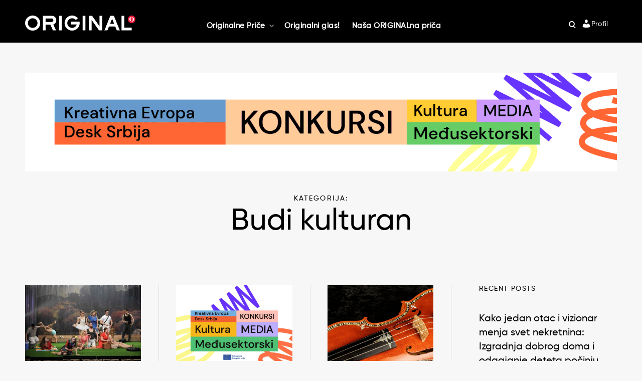

--- FILE ---
content_type: text/html; charset=UTF-8
request_url: https://www.originalmagazin.com/category/originalne-price/budi-kulturan/
body_size: 27659
content:
<!doctype html>
<html lang="sr-RS">
<head>
<meta charset="UTF-8">
<meta name="viewport" content="width=device-width, initial-scale=1">
<link rel="profile" href="https://gmpg.org/xfn/11">

<meta name='robots' content='index, follow, max-image-preview:large, max-snippet:-1, max-video-preview:-1' />

	<!-- This site is optimized with the Yoast SEO plugin v26.7 - https://yoast.com/wordpress/plugins/seo/ -->
	<title>Budi kulturan Archives | Original</title>
	<link rel="canonical" href="https://www.originalmagazin.com/category/originalne-price/budi-kulturan/" />
	<link rel="next" href="https://www.originalmagazin.com/category/originalne-price/budi-kulturan/page/2/" />
	<meta property="og:locale" content="sr_RS" />
	<meta property="og:type" content="article" />
	<meta property="og:title" content="Budi kulturan Archives | Original" />
	<meta property="og:url" content="https://www.originalmagazin.com/category/originalne-price/budi-kulturan/" />
	<meta property="og:site_name" content="Original" />
	<meta property="og:image" content="https://www.originalmagazin.com/wp-content/uploads/2021/11/originalmagazin-logo-share.png" />
	<meta property="og:image:width" content="1038" />
	<meta property="og:image:height" content="545" />
	<meta property="og:image:type" content="image/png" />
	<meta name="twitter:card" content="summary_large_image" />
	<meta name="twitter:site" content="@orgnlmagazine" />
	<script type="application/ld+json" class="yoast-schema-graph">{"@context":"https://schema.org","@graph":[{"@type":"CollectionPage","@id":"https://www.originalmagazin.com/category/originalne-price/budi-kulturan/","url":"https://www.originalmagazin.com/category/originalne-price/budi-kulturan/","name":"Budi kulturan Archives | Original","isPartOf":{"@id":"https://www.originalmagazin.com/#website"},"primaryImageOfPage":{"@id":"https://www.originalmagazin.com/category/originalne-price/budi-kulturan/#primaryimage"},"image":{"@id":"https://www.originalmagazin.com/category/originalne-price/budi-kulturan/#primaryimage"},"thumbnailUrl":"https://www.originalmagazin.com/wp-content/uploads/2024/04/Projekcija-predstave-Price-iz-becke-sume-foto-Gradsko-dramsko-kazaliste-Gavella.jpg","breadcrumb":{"@id":"https://www.originalmagazin.com/category/originalne-price/budi-kulturan/#breadcrumb"},"inLanguage":"sr-RS"},{"@type":"ImageObject","inLanguage":"sr-RS","@id":"https://www.originalmagazin.com/category/originalne-price/budi-kulturan/#primaryimage","url":"https://www.originalmagazin.com/wp-content/uploads/2024/04/Projekcija-predstave-Price-iz-becke-sume-foto-Gradsko-dramsko-kazaliste-Gavella.jpg","contentUrl":"https://www.originalmagazin.com/wp-content/uploads/2024/04/Projekcija-predstave-Price-iz-becke-sume-foto-Gradsko-dramsko-kazaliste-Gavella.jpg","width":770,"height":514,"caption":"igorovi dani"},{"@type":"BreadcrumbList","@id":"https://www.originalmagazin.com/category/originalne-price/budi-kulturan/#breadcrumb","itemListElement":[{"@type":"ListItem","position":1,"name":"Home","item":"https://www.originalmagazin.com/"},{"@type":"ListItem","position":2,"name":"Originalne Priče","item":"https://www.originalmagazin.com/category/originalne-price/"},{"@type":"ListItem","position":3,"name":"Budi kulturan"}]},{"@type":"WebSite","@id":"https://www.originalmagazin.com/#website","url":"https://www.originalmagazin.com/","name":"Original","description":"Original magazin","publisher":{"@id":"https://www.originalmagazin.com/#organization"},"potentialAction":[{"@type":"SearchAction","target":{"@type":"EntryPoint","urlTemplate":"https://www.originalmagazin.com/?s={search_term_string}"},"query-input":{"@type":"PropertyValueSpecification","valueRequired":true,"valueName":"search_term_string"}}],"inLanguage":"sr-RS"},{"@type":"Organization","@id":"https://www.originalmagazin.com/#organization","name":"Original Magazin","url":"https://www.originalmagazin.com/","logo":{"@type":"ImageObject","inLanguage":"sr-RS","@id":"https://www.originalmagazin.com/#/schema/logo/image/","url":"https://www.originalmagazin.com/wp-content/uploads/2021/11/originalmagazin-logo-share.png","contentUrl":"https://www.originalmagazin.com/wp-content/uploads/2021/11/originalmagazin-logo-share.png","width":"1038","height":"545","caption":"Original Magazin"},"image":{"@id":"https://www.originalmagazin.com/#/schema/logo/image/"},"sameAs":["https://www.facebook.com/ORGNLmagazine/","https://x.com/orgnlmagazine","https://www.instagram.com/orgnlmagazine/","https://www.linkedin.com/company/originalmagazine/","https://www.youtube.com/channel/UCM6rvPoRE50svHMAuqE5CgA"]}]}</script>
	<!-- / Yoast SEO plugin. -->


<link rel='dns-prefetch' href='//cdnjs.cloudflare.com' />
<link rel='dns-prefetch' href='//fonts.googleapis.com' />
<link rel="alternate" type="application/rss+xml" title="Original &raquo; dovod" href="https://www.originalmagazin.com/feed/" />
<link rel="alternate" type="application/rss+xml" title="Original &raquo; dovod komentara" href="https://www.originalmagazin.com/comments/feed/" />
<link rel="alternate" type="application/rss+xml" title="Original &raquo; dovod kategorije Budi kulturan" href="https://www.originalmagazin.com/category/originalne-price/budi-kulturan/feed/" />
		<!-- This site uses the Google Analytics by MonsterInsights plugin v9.11.1 - Using Analytics tracking - https://www.monsterinsights.com/ -->
							<script src="//www.googletagmanager.com/gtag/js?id=G-BGT6723NG3"  data-cfasync="false" data-wpfc-render="false" type="text/javascript" async></script>
			<script data-cfasync="false" data-wpfc-render="false" type="text/javascript">
				var mi_version = '9.11.1';
				var mi_track_user = true;
				var mi_no_track_reason = '';
								var MonsterInsightsDefaultLocations = {"page_location":"https:\/\/www.originalmagazin.com\/category\/originalne-price\/budi-kulturan\/"};
								if ( typeof MonsterInsightsPrivacyGuardFilter === 'function' ) {
					var MonsterInsightsLocations = (typeof MonsterInsightsExcludeQuery === 'object') ? MonsterInsightsPrivacyGuardFilter( MonsterInsightsExcludeQuery ) : MonsterInsightsPrivacyGuardFilter( MonsterInsightsDefaultLocations );
				} else {
					var MonsterInsightsLocations = (typeof MonsterInsightsExcludeQuery === 'object') ? MonsterInsightsExcludeQuery : MonsterInsightsDefaultLocations;
				}

								var disableStrs = [
										'ga-disable-G-BGT6723NG3',
									];

				/* Function to detect opted out users */
				function __gtagTrackerIsOptedOut() {
					for (var index = 0; index < disableStrs.length; index++) {
						if (document.cookie.indexOf(disableStrs[index] + '=true') > -1) {
							return true;
						}
					}

					return false;
				}

				/* Disable tracking if the opt-out cookie exists. */
				if (__gtagTrackerIsOptedOut()) {
					for (var index = 0; index < disableStrs.length; index++) {
						window[disableStrs[index]] = true;
					}
				}

				/* Opt-out function */
				function __gtagTrackerOptout() {
					for (var index = 0; index < disableStrs.length; index++) {
						document.cookie = disableStrs[index] + '=true; expires=Thu, 31 Dec 2099 23:59:59 UTC; path=/';
						window[disableStrs[index]] = true;
					}
				}

				if ('undefined' === typeof gaOptout) {
					function gaOptout() {
						__gtagTrackerOptout();
					}
				}
								window.dataLayer = window.dataLayer || [];

				window.MonsterInsightsDualTracker = {
					helpers: {},
					trackers: {},
				};
				if (mi_track_user) {
					function __gtagDataLayer() {
						dataLayer.push(arguments);
					}

					function __gtagTracker(type, name, parameters) {
						if (!parameters) {
							parameters = {};
						}

						if (parameters.send_to) {
							__gtagDataLayer.apply(null, arguments);
							return;
						}

						if (type === 'event') {
														parameters.send_to = monsterinsights_frontend.v4_id;
							var hookName = name;
							if (typeof parameters['event_category'] !== 'undefined') {
								hookName = parameters['event_category'] + ':' + name;
							}

							if (typeof MonsterInsightsDualTracker.trackers[hookName] !== 'undefined') {
								MonsterInsightsDualTracker.trackers[hookName](parameters);
							} else {
								__gtagDataLayer('event', name, parameters);
							}
							
						} else {
							__gtagDataLayer.apply(null, arguments);
						}
					}

					__gtagTracker('js', new Date());
					__gtagTracker('set', {
						'developer_id.dZGIzZG': true,
											});
					if ( MonsterInsightsLocations.page_location ) {
						__gtagTracker('set', MonsterInsightsLocations);
					}
										__gtagTracker('config', 'G-BGT6723NG3', {"forceSSL":"true","link_attribution":"true"} );
										window.gtag = __gtagTracker;										(function () {
						/* https://developers.google.com/analytics/devguides/collection/analyticsjs/ */
						/* ga and __gaTracker compatibility shim. */
						var noopfn = function () {
							return null;
						};
						var newtracker = function () {
							return new Tracker();
						};
						var Tracker = function () {
							return null;
						};
						var p = Tracker.prototype;
						p.get = noopfn;
						p.set = noopfn;
						p.send = function () {
							var args = Array.prototype.slice.call(arguments);
							args.unshift('send');
							__gaTracker.apply(null, args);
						};
						var __gaTracker = function () {
							var len = arguments.length;
							if (len === 0) {
								return;
							}
							var f = arguments[len - 1];
							if (typeof f !== 'object' || f === null || typeof f.hitCallback !== 'function') {
								if ('send' === arguments[0]) {
									var hitConverted, hitObject = false, action;
									if ('event' === arguments[1]) {
										if ('undefined' !== typeof arguments[3]) {
											hitObject = {
												'eventAction': arguments[3],
												'eventCategory': arguments[2],
												'eventLabel': arguments[4],
												'value': arguments[5] ? arguments[5] : 1,
											}
										}
									}
									if ('pageview' === arguments[1]) {
										if ('undefined' !== typeof arguments[2]) {
											hitObject = {
												'eventAction': 'page_view',
												'page_path': arguments[2],
											}
										}
									}
									if (typeof arguments[2] === 'object') {
										hitObject = arguments[2];
									}
									if (typeof arguments[5] === 'object') {
										Object.assign(hitObject, arguments[5]);
									}
									if ('undefined' !== typeof arguments[1].hitType) {
										hitObject = arguments[1];
										if ('pageview' === hitObject.hitType) {
											hitObject.eventAction = 'page_view';
										}
									}
									if (hitObject) {
										action = 'timing' === arguments[1].hitType ? 'timing_complete' : hitObject.eventAction;
										hitConverted = mapArgs(hitObject);
										__gtagTracker('event', action, hitConverted);
									}
								}
								return;
							}

							function mapArgs(args) {
								var arg, hit = {};
								var gaMap = {
									'eventCategory': 'event_category',
									'eventAction': 'event_action',
									'eventLabel': 'event_label',
									'eventValue': 'event_value',
									'nonInteraction': 'non_interaction',
									'timingCategory': 'event_category',
									'timingVar': 'name',
									'timingValue': 'value',
									'timingLabel': 'event_label',
									'page': 'page_path',
									'location': 'page_location',
									'title': 'page_title',
									'referrer' : 'page_referrer',
								};
								for (arg in args) {
																		if (!(!args.hasOwnProperty(arg) || !gaMap.hasOwnProperty(arg))) {
										hit[gaMap[arg]] = args[arg];
									} else {
										hit[arg] = args[arg];
									}
								}
								return hit;
							}

							try {
								f.hitCallback();
							} catch (ex) {
							}
						};
						__gaTracker.create = newtracker;
						__gaTracker.getByName = newtracker;
						__gaTracker.getAll = function () {
							return [];
						};
						__gaTracker.remove = noopfn;
						__gaTracker.loaded = true;
						window['__gaTracker'] = __gaTracker;
					})();
									} else {
										console.log("");
					(function () {
						function __gtagTracker() {
							return null;
						}

						window['__gtagTracker'] = __gtagTracker;
						window['gtag'] = __gtagTracker;
					})();
									}
			</script>
							<!-- / Google Analytics by MonsterInsights -->
		<style id='wp-img-auto-sizes-contain-inline-css' type='text/css'>
img:is([sizes=auto i],[sizes^="auto," i]){contain-intrinsic-size:3000px 1500px}
/*# sourceURL=wp-img-auto-sizes-contain-inline-css */
</style>
<link rel='stylesheet' id='sbi_styles-css' href='https://www.originalmagazin.com/wp-content/plugins/instagram-feed/css/sbi-styles.min.css?x18601&amp;ver=6.10.0' type='text/css' media='all' />
<style id='wp-emoji-styles-inline-css' type='text/css'>

	img.wp-smiley, img.emoji {
		display: inline !important;
		border: none !important;
		box-shadow: none !important;
		height: 1em !important;
		width: 1em !important;
		margin: 0 0.07em !important;
		vertical-align: -0.1em !important;
		background: none !important;
		padding: 0 !important;
	}
/*# sourceURL=wp-emoji-styles-inline-css */
</style>
<link rel='stylesheet' id='wp-block-library-css' href='https://www.originalmagazin.com/wp-includes/css/dist/block-library/style.min.css?x18601&amp;ver=6.9' type='text/css' media='all' />
<style id='wp-block-heading-inline-css' type='text/css'>
h1:where(.wp-block-heading).has-background,h2:where(.wp-block-heading).has-background,h3:where(.wp-block-heading).has-background,h4:where(.wp-block-heading).has-background,h5:where(.wp-block-heading).has-background,h6:where(.wp-block-heading).has-background{padding:1.25em 2.375em}h1.has-text-align-left[style*=writing-mode]:where([style*=vertical-lr]),h1.has-text-align-right[style*=writing-mode]:where([style*=vertical-rl]),h2.has-text-align-left[style*=writing-mode]:where([style*=vertical-lr]),h2.has-text-align-right[style*=writing-mode]:where([style*=vertical-rl]),h3.has-text-align-left[style*=writing-mode]:where([style*=vertical-lr]),h3.has-text-align-right[style*=writing-mode]:where([style*=vertical-rl]),h4.has-text-align-left[style*=writing-mode]:where([style*=vertical-lr]),h4.has-text-align-right[style*=writing-mode]:where([style*=vertical-rl]),h5.has-text-align-left[style*=writing-mode]:where([style*=vertical-lr]),h5.has-text-align-right[style*=writing-mode]:where([style*=vertical-rl]),h6.has-text-align-left[style*=writing-mode]:where([style*=vertical-lr]),h6.has-text-align-right[style*=writing-mode]:where([style*=vertical-rl]){rotate:180deg}
/*# sourceURL=https://www.originalmagazin.com/wp-includes/blocks/heading/style.min.css */
</style>
<style id='wp-block-paragraph-inline-css' type='text/css'>
.is-small-text{font-size:.875em}.is-regular-text{font-size:1em}.is-large-text{font-size:2.25em}.is-larger-text{font-size:3em}.has-drop-cap:not(:focus):first-letter{float:left;font-size:8.4em;font-style:normal;font-weight:100;line-height:.68;margin:.05em .1em 0 0;text-transform:uppercase}body.rtl .has-drop-cap:not(:focus):first-letter{float:none;margin-left:.1em}p.has-drop-cap.has-background{overflow:hidden}:root :where(p.has-background){padding:1.25em 2.375em}:where(p.has-text-color:not(.has-link-color)) a{color:inherit}p.has-text-align-left[style*="writing-mode:vertical-lr"],p.has-text-align-right[style*="writing-mode:vertical-rl"]{rotate:180deg}
/*# sourceURL=https://www.originalmagazin.com/wp-includes/blocks/paragraph/style.min.css */
</style>
<style id='wp-block-quote-inline-css' type='text/css'>
.wp-block-quote{box-sizing:border-box;overflow-wrap:break-word}.wp-block-quote.is-large:where(:not(.is-style-plain)),.wp-block-quote.is-style-large:where(:not(.is-style-plain)){margin-bottom:1em;padding:0 1em}.wp-block-quote.is-large:where(:not(.is-style-plain)) p,.wp-block-quote.is-style-large:where(:not(.is-style-plain)) p{font-size:1.5em;font-style:italic;line-height:1.6}.wp-block-quote.is-large:where(:not(.is-style-plain)) cite,.wp-block-quote.is-large:where(:not(.is-style-plain)) footer,.wp-block-quote.is-style-large:where(:not(.is-style-plain)) cite,.wp-block-quote.is-style-large:where(:not(.is-style-plain)) footer{font-size:1.125em;text-align:right}.wp-block-quote>cite{display:block}
/*# sourceURL=https://www.originalmagazin.com/wp-includes/blocks/quote/style.min.css */
</style>
<style id='global-styles-inline-css' type='text/css'>
:root{--wp--preset--aspect-ratio--square: 1;--wp--preset--aspect-ratio--4-3: 4/3;--wp--preset--aspect-ratio--3-4: 3/4;--wp--preset--aspect-ratio--3-2: 3/2;--wp--preset--aspect-ratio--2-3: 2/3;--wp--preset--aspect-ratio--16-9: 16/9;--wp--preset--aspect-ratio--9-16: 9/16;--wp--preset--color--black: #000000;--wp--preset--color--cyan-bluish-gray: #abb8c3;--wp--preset--color--white: #ffffff;--wp--preset--color--pale-pink: #f78da7;--wp--preset--color--vivid-red: #cf2e2e;--wp--preset--color--luminous-vivid-orange: #ff6900;--wp--preset--color--luminous-vivid-amber: #fcb900;--wp--preset--color--light-green-cyan: #7bdcb5;--wp--preset--color--vivid-green-cyan: #00d084;--wp--preset--color--pale-cyan-blue: #8ed1fc;--wp--preset--color--vivid-cyan-blue: #0693e3;--wp--preset--color--vivid-purple: #9b51e0;--wp--preset--gradient--vivid-cyan-blue-to-vivid-purple: linear-gradient(135deg,rgb(6,147,227) 0%,rgb(155,81,224) 100%);--wp--preset--gradient--light-green-cyan-to-vivid-green-cyan: linear-gradient(135deg,rgb(122,220,180) 0%,rgb(0,208,130) 100%);--wp--preset--gradient--luminous-vivid-amber-to-luminous-vivid-orange: linear-gradient(135deg,rgb(252,185,0) 0%,rgb(255,105,0) 100%);--wp--preset--gradient--luminous-vivid-orange-to-vivid-red: linear-gradient(135deg,rgb(255,105,0) 0%,rgb(207,46,46) 100%);--wp--preset--gradient--very-light-gray-to-cyan-bluish-gray: linear-gradient(135deg,rgb(238,238,238) 0%,rgb(169,184,195) 100%);--wp--preset--gradient--cool-to-warm-spectrum: linear-gradient(135deg,rgb(74,234,220) 0%,rgb(151,120,209) 20%,rgb(207,42,186) 40%,rgb(238,44,130) 60%,rgb(251,105,98) 80%,rgb(254,248,76) 100%);--wp--preset--gradient--blush-light-purple: linear-gradient(135deg,rgb(255,206,236) 0%,rgb(152,150,240) 100%);--wp--preset--gradient--blush-bordeaux: linear-gradient(135deg,rgb(254,205,165) 0%,rgb(254,45,45) 50%,rgb(107,0,62) 100%);--wp--preset--gradient--luminous-dusk: linear-gradient(135deg,rgb(255,203,112) 0%,rgb(199,81,192) 50%,rgb(65,88,208) 100%);--wp--preset--gradient--pale-ocean: linear-gradient(135deg,rgb(255,245,203) 0%,rgb(182,227,212) 50%,rgb(51,167,181) 100%);--wp--preset--gradient--electric-grass: linear-gradient(135deg,rgb(202,248,128) 0%,rgb(113,206,126) 100%);--wp--preset--gradient--midnight: linear-gradient(135deg,rgb(2,3,129) 0%,rgb(40,116,252) 100%);--wp--preset--font-size--small: 13px;--wp--preset--font-size--medium: 20px;--wp--preset--font-size--large: 36px;--wp--preset--font-size--x-large: 42px;--wp--preset--spacing--20: 0.44rem;--wp--preset--spacing--30: 0.67rem;--wp--preset--spacing--40: 1rem;--wp--preset--spacing--50: 1.5rem;--wp--preset--spacing--60: 2.25rem;--wp--preset--spacing--70: 3.38rem;--wp--preset--spacing--80: 5.06rem;--wp--preset--shadow--natural: 6px 6px 9px rgba(0, 0, 0, 0.2);--wp--preset--shadow--deep: 12px 12px 50px rgba(0, 0, 0, 0.4);--wp--preset--shadow--sharp: 6px 6px 0px rgba(0, 0, 0, 0.2);--wp--preset--shadow--outlined: 6px 6px 0px -3px rgb(255, 255, 255), 6px 6px rgb(0, 0, 0);--wp--preset--shadow--crisp: 6px 6px 0px rgb(0, 0, 0);}:where(.is-layout-flex){gap: 0.5em;}:where(.is-layout-grid){gap: 0.5em;}body .is-layout-flex{display: flex;}.is-layout-flex{flex-wrap: wrap;align-items: center;}.is-layout-flex > :is(*, div){margin: 0;}body .is-layout-grid{display: grid;}.is-layout-grid > :is(*, div){margin: 0;}:where(.wp-block-columns.is-layout-flex){gap: 2em;}:where(.wp-block-columns.is-layout-grid){gap: 2em;}:where(.wp-block-post-template.is-layout-flex){gap: 1.25em;}:where(.wp-block-post-template.is-layout-grid){gap: 1.25em;}.has-black-color{color: var(--wp--preset--color--black) !important;}.has-cyan-bluish-gray-color{color: var(--wp--preset--color--cyan-bluish-gray) !important;}.has-white-color{color: var(--wp--preset--color--white) !important;}.has-pale-pink-color{color: var(--wp--preset--color--pale-pink) !important;}.has-vivid-red-color{color: var(--wp--preset--color--vivid-red) !important;}.has-luminous-vivid-orange-color{color: var(--wp--preset--color--luminous-vivid-orange) !important;}.has-luminous-vivid-amber-color{color: var(--wp--preset--color--luminous-vivid-amber) !important;}.has-light-green-cyan-color{color: var(--wp--preset--color--light-green-cyan) !important;}.has-vivid-green-cyan-color{color: var(--wp--preset--color--vivid-green-cyan) !important;}.has-pale-cyan-blue-color{color: var(--wp--preset--color--pale-cyan-blue) !important;}.has-vivid-cyan-blue-color{color: var(--wp--preset--color--vivid-cyan-blue) !important;}.has-vivid-purple-color{color: var(--wp--preset--color--vivid-purple) !important;}.has-black-background-color{background-color: var(--wp--preset--color--black) !important;}.has-cyan-bluish-gray-background-color{background-color: var(--wp--preset--color--cyan-bluish-gray) !important;}.has-white-background-color{background-color: var(--wp--preset--color--white) !important;}.has-pale-pink-background-color{background-color: var(--wp--preset--color--pale-pink) !important;}.has-vivid-red-background-color{background-color: var(--wp--preset--color--vivid-red) !important;}.has-luminous-vivid-orange-background-color{background-color: var(--wp--preset--color--luminous-vivid-orange) !important;}.has-luminous-vivid-amber-background-color{background-color: var(--wp--preset--color--luminous-vivid-amber) !important;}.has-light-green-cyan-background-color{background-color: var(--wp--preset--color--light-green-cyan) !important;}.has-vivid-green-cyan-background-color{background-color: var(--wp--preset--color--vivid-green-cyan) !important;}.has-pale-cyan-blue-background-color{background-color: var(--wp--preset--color--pale-cyan-blue) !important;}.has-vivid-cyan-blue-background-color{background-color: var(--wp--preset--color--vivid-cyan-blue) !important;}.has-vivid-purple-background-color{background-color: var(--wp--preset--color--vivid-purple) !important;}.has-black-border-color{border-color: var(--wp--preset--color--black) !important;}.has-cyan-bluish-gray-border-color{border-color: var(--wp--preset--color--cyan-bluish-gray) !important;}.has-white-border-color{border-color: var(--wp--preset--color--white) !important;}.has-pale-pink-border-color{border-color: var(--wp--preset--color--pale-pink) !important;}.has-vivid-red-border-color{border-color: var(--wp--preset--color--vivid-red) !important;}.has-luminous-vivid-orange-border-color{border-color: var(--wp--preset--color--luminous-vivid-orange) !important;}.has-luminous-vivid-amber-border-color{border-color: var(--wp--preset--color--luminous-vivid-amber) !important;}.has-light-green-cyan-border-color{border-color: var(--wp--preset--color--light-green-cyan) !important;}.has-vivid-green-cyan-border-color{border-color: var(--wp--preset--color--vivid-green-cyan) !important;}.has-pale-cyan-blue-border-color{border-color: var(--wp--preset--color--pale-cyan-blue) !important;}.has-vivid-cyan-blue-border-color{border-color: var(--wp--preset--color--vivid-cyan-blue) !important;}.has-vivid-purple-border-color{border-color: var(--wp--preset--color--vivid-purple) !important;}.has-vivid-cyan-blue-to-vivid-purple-gradient-background{background: var(--wp--preset--gradient--vivid-cyan-blue-to-vivid-purple) !important;}.has-light-green-cyan-to-vivid-green-cyan-gradient-background{background: var(--wp--preset--gradient--light-green-cyan-to-vivid-green-cyan) !important;}.has-luminous-vivid-amber-to-luminous-vivid-orange-gradient-background{background: var(--wp--preset--gradient--luminous-vivid-amber-to-luminous-vivid-orange) !important;}.has-luminous-vivid-orange-to-vivid-red-gradient-background{background: var(--wp--preset--gradient--luminous-vivid-orange-to-vivid-red) !important;}.has-very-light-gray-to-cyan-bluish-gray-gradient-background{background: var(--wp--preset--gradient--very-light-gray-to-cyan-bluish-gray) !important;}.has-cool-to-warm-spectrum-gradient-background{background: var(--wp--preset--gradient--cool-to-warm-spectrum) !important;}.has-blush-light-purple-gradient-background{background: var(--wp--preset--gradient--blush-light-purple) !important;}.has-blush-bordeaux-gradient-background{background: var(--wp--preset--gradient--blush-bordeaux) !important;}.has-luminous-dusk-gradient-background{background: var(--wp--preset--gradient--luminous-dusk) !important;}.has-pale-ocean-gradient-background{background: var(--wp--preset--gradient--pale-ocean) !important;}.has-electric-grass-gradient-background{background: var(--wp--preset--gradient--electric-grass) !important;}.has-midnight-gradient-background{background: var(--wp--preset--gradient--midnight) !important;}.has-small-font-size{font-size: var(--wp--preset--font-size--small) !important;}.has-medium-font-size{font-size: var(--wp--preset--font-size--medium) !important;}.has-large-font-size{font-size: var(--wp--preset--font-size--large) !important;}.has-x-large-font-size{font-size: var(--wp--preset--font-size--x-large) !important;}
/*# sourceURL=global-styles-inline-css */
</style>

<style id='classic-theme-styles-inline-css' type='text/css'>
/*! This file is auto-generated */
.wp-block-button__link{color:#fff;background-color:#32373c;border-radius:9999px;box-shadow:none;text-decoration:none;padding:calc(.667em + 2px) calc(1.333em + 2px);font-size:1.125em}.wp-block-file__button{background:#32373c;color:#fff;text-decoration:none}
/*# sourceURL=/wp-includes/css/classic-themes.min.css */
</style>
<link rel='stylesheet' id='wp-components-css' href='https://www.originalmagazin.com/wp-includes/css/dist/components/style.min.css?x18601&amp;ver=6.9' type='text/css' media='all' />
<link rel='stylesheet' id='wp-preferences-css' href='https://www.originalmagazin.com/wp-includes/css/dist/preferences/style.min.css?x18601&amp;ver=6.9' type='text/css' media='all' />
<link rel='stylesheet' id='wp-block-editor-css' href='https://www.originalmagazin.com/wp-includes/css/dist/block-editor/style.min.css?x18601&amp;ver=6.9' type='text/css' media='all' />
<link rel='stylesheet' id='popup-maker-block-library-style-css' href='https://www.originalmagazin.com/wp-content/plugins/popup-maker/dist/packages/block-library-style.css?x18601&amp;ver=dbea705cfafe089d65f1' type='text/css' media='all' />
<link rel='stylesheet' id='contact-form-7-css' href='https://www.originalmagazin.com/wp-content/plugins/contact-form-7/includes/css/styles.css?x18601&amp;ver=6.1.4' type='text/css' media='all' />
<link rel='stylesheet' id='cookie-law-info-css' href='https://www.originalmagazin.com/wp-content/plugins/cookie-law-info/legacy/public/css/cookie-law-info-public.css?x18601&amp;ver=3.3.9.1' type='text/css' media='all' />
<link rel='stylesheet' id='cookie-law-info-gdpr-css' href='https://www.originalmagazin.com/wp-content/plugins/cookie-law-info/legacy/public/css/cookie-law-info-gdpr.css?x18601&amp;ver=3.3.9.1' type='text/css' media='all' />
<link rel='stylesheet' id='uaf_client_css-css' href='https://www.originalmagazin.com/wp-content/uploads/useanyfont/uaf.css?x18601&amp;ver=1768482656' type='text/css' media='all' />
<link rel='stylesheet' id='parent-style-css' href='https://www.originalmagazin.com/wp-content/themes/reinform/style.css?x18601&amp;ver=6.9' type='text/css' media='all' />
<link rel='stylesheet' id='reinform-google-fonts-css' href='https://fonts.googleapis.com/css?family=Overpass:400,400i,600,600i,700,700i%7CCrimson+Text:400,600,700&#038;subset=latin%2Clatin-ext' type='text/css' media='all' />
<link rel='stylesheet' id='dashicons-css' href='https://www.originalmagazin.com/wp-includes/css/dashicons.min.css?x18601&amp;ver=6.9' type='text/css' media='all' />
<link rel='stylesheet' id='thickbox-css' href='https://www.originalmagazin.com/wp-includes/js/thickbox/thickbox.css?x18601&amp;ver=6.9' type='text/css' media='all' />
<link rel='stylesheet' id='reinform-style-css' href='https://www.originalmagazin.com/wp-content/themes/reinform-child/style.css?x18601&amp;v=26&#038;ver=6.9' type='text/css' media='all' />
<style id='reinform-style-inline-css' type='text/css'>
/*Body BG*/

	body,
	html body.custom-background,
	blockquote:before,
	q:before,
	.masonry .sticky:before {
		background-color: #f7f7f7;
	}

	.comments-area,
	.comments-area blockquote:before,
	.comments-area q:before,
	.featured-category-wrap {
		background-color: #fff;
	}

	/*General font color*/

	body,
	a,
	.slick-dots li.slick-active button,
	.entry-author .author-title span,
	.archive div.sharedaddy .sd-social h3.sd-title {
		color: #000;
	}

	.sharedaddy .sd-social-text .sd-content ul li a.sd-button {
		color: #000 !important;
	}

	.slick-dots li button:before,
	.slick-dots li button:after {
		background-color: #000;
	}

	.no-results input[type="search"]::-webkit-input-placeholder,
	.error-404 input[type="search"]::-webkit-input-placeholder {
		color: #000;
	}

	.no-results input[type="search"]:-moz-placeholder,
	.error-404 input[type="search"]:-moz-placeholder {
		color: #000;
	}

	.no-results input[type="search"]::-moz-placeholder,
	.error-404 input[type="search"]::-moz-placeholder {
		color: #000;
	}

	.no-results input[type="search"]:-ms-input-placeholder,
	.no-results input[type="search"]:-ms-input-placeholder:focus,
	.error-404 input[type="search"]:-ms-input-placeholder,
	.error-404 input[type="search"]:-ms-input-placeholder:focus {
		color: #000;
	}

	blockquote cite,
	blockquote + cite,
	blockquote + p cite,
	q cite,
	q + cite,
	q + p cite {
		color: rgba(0,0,0,0.4);
	}

	.site-info,
	.site-info a {
		color: rgba(0,0,0,0.5);
	}

	.entry-content p,
	#mc_subheader,
	.mc_merge_var {
		color: rgba(0,0,0,0.8);
	}

	button,
	input[type="button"],
	input[type="reset"],
	input[type="submit"],
	input[type="text"],
	input[type="email"],
	input[type="url"],
	input[type="password"],
	input[type="search"],
	input[type="number"],
	input[type="tel"],
	input[type="range"],
	input[type="date"],
	input[type="month"],
	input[type="week"],
	input[type="time"],
	input[type="datetime"],
	input[type="datetime-local"],
	input[type="color"],
	textarea,
	select,
	.header-image,
	.no-results input[type="search"],
	.error-404 input[type="search"],
	.no-results input[type="search"]:focus,
	.error-404 input[type="search"]:focus,
	.has-sidebar .content-area,
	.layout-magazine article:after,
	.layout-newspaper .masonry article,
	.related-holder + .comment-holder > *:first-child,
	.comment-content table,
	.entry-content table,
	.comment-content th,
	.entry-content th,
	.comment-content td,
	.entry-content td,
	.widget_calendar tbody,
	.widget_recent_comments li:not(:last-child),
	.widget_recent_entries li:not(:last-child),
	.widget_jetpack_display_posts_widget .jetpack-display-remote-posts h4:not(:first-of-type),
	body .jp-carousel-light #carousel-reblog-box input#carousel-reblog-submit,
	body #jp-carousel-comment-form-button-submit,
	#eu-cookie-law input[type="submit"],
	body #infinite-handle span button,
	.featured-category-wrap .featured-category article:not(:last-child),
	div#respond .form-submit input,
	div#respond .form-submit input#comment-submit,
	div#respond .comment-form-fields input[type=submit],
	div#respond p.form-submit input[type=submit],
	div#respond input[type=submit],
	div#commentform #submit,
	.widget .accent-box,
	.entry-author,
	div.sharedaddy .sd-social h3.sd-title,
	body #eu-cookie-law {
		border-color: rgba(0,0,0,0.1);
	}

	.lines .line {
		background-color: rgba(0,0,0,0.1);
	}

	button:focus,
	input[type="button"]:focus,
	input[type="reset"]:focus,
	input[type="submit"]:focus,
	.widget input[type="text"]:focus,
	.widget input[type="email"]:focus,
	.widget input[type="tel"]:focus,
	.widget input[type="password"]:focus,
	.widget input[type="url"]:focus,
	.widget input[type="search"]:focus,
	.widget select:focus,
	.widget textarea:focus,
	body .jp-carousel-light #carousel-reblog-box input#carousel-reblog-submit:focus,
	body #jp-carousel-comment-form-button-submit:focus,
	#eu-cookie-law input[type="submit"]:focus {
		border-color: #000;
	}

	/*Heading color*/

	h1,
	h2,
	h3,
	h4,
	h5,
	h6,
	h1 a,
	h2 a,
	h3 a,
	h4 a,
	h5 a,
	h6 a,
	blockquote,
	.emphasis,
	.search-form input[type="submit"],
	body #infinite-handle span,
	body #TB_caption,
	.format-video #TB_ajaxWindowTitle {
		color: #000;
	}

	/*Link and Meta colors*/

	.entry-meta,
	.entry-meta a,
	.widget_recent_entries .post-date,
	.jp-relatedposts-post-context,
	.jp-relatedposts-post-date {
		color: #dd3333;
	}

	/*Main Header colors*/

	.site-header,
	.header-under-layer,
	.main-navigation ul ul,
	.header-scrolled .site-header,
	.single .nav-previous,
	.single .nav-next {
		background-color: #000;
	}

	.site-header,
	.site-header a,
	.menu-toggle em,
	.big-search-trigger button,
	.sidebar-trigger button,
	.big-search-trigger button:focus,
	.social-menu-trigger button:focus,
	.main-navigation ul ul a,
	.single .nav-links a,
	.single .nav-links > div > span {
		color: #fff;
	}

	.menu-toggle span,
	.menu-toggle span:before,
	.menu-toggle span:after,
	.icon-drop-down:before,
	.icon-drop-down:after {
		background-color: #fff;
	}

	/*Main Search and Social*/

	.search-wrap,
	.social-wrapper,
	.widget .accent-box:before {
		background-color: #e9d9d3;
	}

	.search-wrap,
	body .jetpack-social-navigation a {
		color: #000;
	}

	#big-search-close:before,
	#big-search-close:after,
	#closeSocialMenu:before,
	#closeSocialMenu:after {
		background-color: #000;
	}

	.search-wrap input[type="search"]::-webkit-input-placeholder {
		color: #000;
	}

	.search-wrap input[type="search"]:-moz-placeholder {
		color: #000;
	}

	.search-wrap input[type="search"]::-moz-placeholder {
		color: #000;
	}

	.search-wrap input[type="search"]:-ms-input-placeholder,
	.search-wrap input[type="search"]:-ms-input-placeholder:focus {
		color: #000;
	}

	.search-wrap input[type="search"],
	.search-wrap input[type="search"]:focus {
		border-color: rgba(0,0,0,0.1);
	}

	/*Responsive*/

	@media only screen and (min-width: 1025px){

		.entry-meta a:hover {
			color: #000;
		}

		.site-info a:hover {
			color: #fff;
		}

		.big-search-trigger button:hover,
		.social-menu-trigger button:hover {
			color: #fff;
		}

		input[type="text"]:hover,
		input[type="email"]:hover,
		input[type="url"]:hover,
		input[type="password"]:hover,
		input[type="search"]:hover,
		input[type="number"]:hover,
		input[type="tel"]:hover,
		input[type="range"]:hover,
		input[type="date"]:hover,
		input[type="month"]:hover,
		input[type="week"]:hover,
		input[type="time"]:hover,
		input[type="datetime"]:hover,
		input[type="datetime-local"]:hover,
		input[type="color"]:hover,
		textarea:hover,
		select:hover,
		body .tb-close-icon:hover,
		body .tb-close-icon:focus,
		.widget input[type="text"]:hover,
		.widget input[type="email"]:hover,
		.widget input[type="tel"]:hover,
		.widget input[type="password"]:hover,
		.widget input[type="url"]:hover,
		.widget input[type="search"]:hover,
		.widget select:hover,
		.widget textarea:hover,
		body #infinite-handle span button:hover,
		body #infinite-handle span button:focus {
			border-color: #000;
		}

	}

	@media only screen and (max-width: 1024px){

		.menu-toggle + div,
		.main-navigation > .menu {
			background-color: #000;
		}

	}
/*# sourceURL=reinform-style-inline-css */
</style>
<link rel='stylesheet' id='genericons-css' href='https://www.originalmagazin.com/wp-content/plugins/jetpack/_inc/genericons/genericons/genericons.css?x18601&amp;ver=3.1' type='text/css' media='all' />
<link rel='stylesheet' id='jetpack-social-menu-css' href='https://www.originalmagazin.com/wp-content/plugins/jetpack/jetpack_vendor/automattic/jetpack-classic-theme-helper/src/social-menu/social-menu.css?x18601&amp;ver=1.0' type='text/css' media='all' />
<link rel='stylesheet' id='um_modal-css' href='https://www.originalmagazin.com/wp-content/plugins/ultimate-member/assets/css/um-modal.min.css?x18601&amp;ver=2.11.1' type='text/css' media='all' />
<link rel='stylesheet' id='um_ui-css' href='https://www.originalmagazin.com/wp-content/plugins/ultimate-member/assets/libs/jquery-ui/jquery-ui.min.css?x18601&amp;ver=1.13.2' type='text/css' media='all' />
<link rel='stylesheet' id='um_tipsy-css' href='https://www.originalmagazin.com/wp-content/plugins/ultimate-member/assets/libs/tipsy/tipsy.min.css?x18601&amp;ver=1.0.0a' type='text/css' media='all' />
<link rel='stylesheet' id='um_raty-css' href='https://www.originalmagazin.com/wp-content/plugins/ultimate-member/assets/libs/raty/um-raty.min.css?x18601&amp;ver=2.6.0' type='text/css' media='all' />
<link rel='stylesheet' id='select2-css' href='https://www.originalmagazin.com/wp-content/plugins/ultimate-member/assets/libs/select2/select2.min.css?x18601&amp;ver=4.0.13' type='text/css' media='all' />
<link rel='stylesheet' id='um_fileupload-css' href='https://www.originalmagazin.com/wp-content/plugins/ultimate-member/assets/css/um-fileupload.min.css?x18601&amp;ver=2.11.1' type='text/css' media='all' />
<link rel='stylesheet' id='um_confirm-css' href='https://www.originalmagazin.com/wp-content/plugins/ultimate-member/assets/libs/um-confirm/um-confirm.min.css?x18601&amp;ver=1.0' type='text/css' media='all' />
<link rel='stylesheet' id='um_datetime-css' href='https://www.originalmagazin.com/wp-content/plugins/ultimate-member/assets/libs/pickadate/default.min.css?x18601&amp;ver=3.6.2' type='text/css' media='all' />
<link rel='stylesheet' id='um_datetime_date-css' href='https://www.originalmagazin.com/wp-content/plugins/ultimate-member/assets/libs/pickadate/default.date.min.css?x18601&amp;ver=3.6.2' type='text/css' media='all' />
<link rel='stylesheet' id='um_datetime_time-css' href='https://www.originalmagazin.com/wp-content/plugins/ultimate-member/assets/libs/pickadate/default.time.min.css?x18601&amp;ver=3.6.2' type='text/css' media='all' />
<link rel='stylesheet' id='um_fonticons_ii-css' href='https://www.originalmagazin.com/wp-content/plugins/ultimate-member/assets/libs/legacy/fonticons/fonticons-ii.min.css?x18601&amp;ver=2.11.1' type='text/css' media='all' />
<link rel='stylesheet' id='um_fonticons_fa-css' href='https://www.originalmagazin.com/wp-content/plugins/ultimate-member/assets/libs/legacy/fonticons/fonticons-fa.min.css?x18601&amp;ver=2.11.1' type='text/css' media='all' />
<link rel='stylesheet' id='um_fontawesome-css' href='https://www.originalmagazin.com/wp-content/plugins/ultimate-member/assets/css/um-fontawesome.min.css?x18601&amp;ver=6.5.2' type='text/css' media='all' />
<link rel='stylesheet' id='um_common-css' href='https://www.originalmagazin.com/wp-content/plugins/ultimate-member/assets/css/common.min.css?x18601&amp;ver=2.11.1' type='text/css' media='all' />
<link rel='stylesheet' id='um_responsive-css' href='https://www.originalmagazin.com/wp-content/plugins/ultimate-member/assets/css/um-responsive.min.css?x18601&amp;ver=2.11.1' type='text/css' media='all' />
<link rel='stylesheet' id='um_styles-css' href='https://www.originalmagazin.com/wp-content/plugins/ultimate-member/assets/css/um-styles.min.css?x18601&amp;ver=2.11.1' type='text/css' media='all' />
<link rel='stylesheet' id='um_crop-css' href='https://www.originalmagazin.com/wp-content/plugins/ultimate-member/assets/libs/cropper/cropper.min.css?x18601&amp;ver=1.6.1' type='text/css' media='all' />
<link rel='stylesheet' id='um_profile-css' href='https://www.originalmagazin.com/wp-content/plugins/ultimate-member/assets/css/um-profile.min.css?x18601&amp;ver=2.11.1' type='text/css' media='all' />
<link rel='stylesheet' id='um_account-css' href='https://www.originalmagazin.com/wp-content/plugins/ultimate-member/assets/css/um-account.min.css?x18601&amp;ver=2.11.1' type='text/css' media='all' />
<link rel='stylesheet' id='um_misc-css' href='https://www.originalmagazin.com/wp-content/plugins/ultimate-member/assets/css/um-misc.min.css?x18601&amp;ver=2.11.1' type='text/css' media='all' />
<link rel='stylesheet' id='um_default_css-css' href='https://www.originalmagazin.com/wp-content/plugins/ultimate-member/assets/css/um-old-default.min.css?x18601&amp;ver=2.11.1' type='text/css' media='all' />
<script type="text/javascript" src="https://www.originalmagazin.com/wp-content/plugins/google-analytics-for-wordpress/assets/js/frontend-gtag.min.js?x18601&amp;ver=9.11.1" id="monsterinsights-frontend-script-js" async="async" data-wp-strategy="async"></script>
<script data-cfasync="false" data-wpfc-render="false" type="text/javascript" id='monsterinsights-frontend-script-js-extra'>/* <![CDATA[ */
var monsterinsights_frontend = {"js_events_tracking":"true","download_extensions":"doc,pdf,ppt,zip,xls,docx,pptx,xlsx","inbound_paths":"[{\"path\":\"\\\/go\\\/\",\"label\":\"affiliate\"},{\"path\":\"\\\/recommend\\\/\",\"label\":\"affiliate\"}]","home_url":"https:\/\/www.originalmagazin.com","hash_tracking":"false","v4_id":"G-BGT6723NG3"};/* ]]> */
</script>
<script type="text/javascript" src="https://www.originalmagazin.com/wp-includes/js/jquery/jquery.min.js?x18601&amp;ver=3.7.1" id="jquery-core-js"></script>
<script type="text/javascript" src="https://www.originalmagazin.com/wp-includes/js/jquery/jquery-migrate.min.js?x18601&amp;ver=3.4.1" id="jquery-migrate-js"></script>
<script type="text/javascript" id="cookie-law-info-js-extra">
/* <![CDATA[ */
var Cli_Data = {"nn_cookie_ids":[],"cookielist":[],"non_necessary_cookies":[],"ccpaEnabled":"","ccpaRegionBased":"","ccpaBarEnabled":"","strictlyEnabled":["necessary","obligatoire"],"ccpaType":"gdpr","js_blocking":"","custom_integration":"","triggerDomRefresh":"","secure_cookies":""};
var cli_cookiebar_settings = {"animate_speed_hide":"500","animate_speed_show":"500","background":"#FFF","border":"#b1a6a6c2","border_on":"","button_1_button_colour":"#000","button_1_button_hover":"#000000","button_1_link_colour":"#fff","button_1_as_button":"1","button_1_new_win":"","button_2_button_colour":"#333","button_2_button_hover":"#292929","button_2_link_colour":"#ffffff","button_2_as_button":"1","button_2_hidebar":"","button_3_button_colour":"#000","button_3_button_hover":"#000000","button_3_link_colour":"#fff","button_3_as_button":"1","button_3_new_win":"","button_4_button_colour":"#000","button_4_button_hover":"#000000","button_4_link_colour":"#fff","button_4_as_button":"1","button_7_button_colour":"#61a229","button_7_button_hover":"#4e8221","button_7_link_colour":"#fff","button_7_as_button":"1","button_7_new_win":"","font_family":"inherit","header_fix":"","notify_animate_hide":"1","notify_animate_show":"","notify_div_id":"#cookie-law-info-bar","notify_position_horizontal":"right","notify_position_vertical":"bottom","scroll_close":"","scroll_close_reload":"","accept_close_reload":"","reject_close_reload":"","showagain_tab":"1","showagain_background":"#fff","showagain_border":"#000","showagain_div_id":"#cookie-law-info-again","showagain_x_position":"100px","text":"#000","show_once_yn":"","show_once":"10000","logging_on":"","as_popup":"","popup_overlay":"1","bar_heading_text":"","cookie_bar_as":"banner","popup_showagain_position":"bottom-right","widget_position":"left"};
var log_object = {"ajax_url":"https://www.originalmagazin.com/wp-admin/admin-ajax.php"};
//# sourceURL=cookie-law-info-js-extra
/* ]]> */
</script>
<script type="text/javascript" src="https://www.originalmagazin.com/wp-content/plugins/cookie-law-info/legacy/public/js/cookie-law-info-public.js?x18601&amp;ver=3.3.9.1" id="cookie-law-info-js"></script>
<script type="text/javascript" src="https://www.originalmagazin.com/wp-content/plugins/ultimate-member/assets/js/um-gdpr.min.js?x18601&amp;ver=2.11.1" id="um-gdpr-js"></script>
<link rel="https://api.w.org/" href="https://www.originalmagazin.com/wp-json/" /><link rel="alternate" title="JSON" type="application/json" href="https://www.originalmagazin.com/wp-json/wp/v2/categories/256" /><link rel="EditURI" type="application/rsd+xml" title="RSD" href="https://www.originalmagazin.com/xmlrpc.php?rsd" />
<meta name="generator" content="WordPress 6.9" />
	<style type="text/css">
			.site-title,
		.site-description {
			position: absolute;
			clip: rect(1px, 1px, 1px, 1px);
		}
		</style>
	<link rel="icon" href="https://www.originalmagazin.com/wp-content/uploads/2021/11/cropped-originalmagazin-favicon-32x32.png?x18601" sizes="32x32" />
<link rel="icon" href="https://www.originalmagazin.com/wp-content/uploads/2021/11/cropped-originalmagazin-favicon-192x192.png?x18601" sizes="192x192" />
<link rel="apple-touch-icon" href="https://www.originalmagazin.com/wp-content/uploads/2021/11/cropped-originalmagazin-favicon-180x180.png?x18601" />
<meta name="msapplication-TileImage" content="https://www.originalmagazin.com/wp-content/uploads/2021/11/cropped-originalmagazin-favicon-270x270.png" />
	<style>
		.kirki-customizer-loading-wrapper {
			background-image: none !important;
		}
	</style>
	</head>

<body data-rsssl=1 class="archive category category-budi-kulturan category-256 wp-custom-logo wp-theme-reinform wp-child-theme-reinform-child rstr-auto transliteration-auto auto hfeed sticky-header has-sidebar layout-newspaper tk-theme-frontend">
<div id="page" class="site">
	<a class="skip-link screen-reader-text" href="#content">Skip to content</a>

	<header id="masthead" class="site-header">
		<div class="container">
							<div class="site-branding">
					<a href="https://www.originalmagazin.com/" class="custom-logo-link" rel="home"><img width="438" height="60" src="https://www.originalmagazin.com/wp-content/uploads/2021/11/originalmagazin-logo.png?x18601" class="custom-logo" alt="Original" decoding="async" srcset="https://www.originalmagazin.com/wp-content/uploads/2021/11/originalmagazin-logo.png 438w, https://www.originalmagazin.com/wp-content/uploads/2021/11/originalmagazin-logo-300x41.png 300w" sizes="(max-width: 438px) 100vw, 438px" /></a>						<p class="site-title"><a href="https://www.originalmagazin.com/" rel="home">Original</a></p>
											<p class="site-description">Original magazin</p>
									</div><!-- .site-branding -->

			
			<nav id="site-navigation" class="main-navigation">
				<button class="menu-toggle" aria-controls="primary-menu" aria-expanded="false"><em>Menu</em><span>&nbsp;</span></button>				<div class="menu-menu-container"><ul id="primary-menu" class="menu"><li id="menu-item-607" class="menu-item menu-item-type-taxonomy menu-item-object-category current-category-ancestor current-menu-ancestor current-menu-parent current-category-parent menu-item-has-children menu-item-607"><a href="https://www.originalmagazin.com/category/originalne-price/">Originalne Priče</a>
<ul class="sub-menu">
	<li id="menu-item-608" class="menu-item menu-item-type-taxonomy menu-item-object-category menu-item-608"><a href="https://www.originalmagazin.com/category/budi-aktuelan/">Budi aktuelan</a></li>
	<li id="menu-item-609" class="menu-item menu-item-type-taxonomy menu-item-object-category menu-item-609"><a href="https://www.originalmagazin.com/category/originalne-price/budi-inovativan/">Budi inovativan</a></li>
	<li id="menu-item-784" class="menu-item menu-item-type-taxonomy menu-item-object-category current-menu-item menu-item-784"><a href="https://www.originalmagazin.com/category/originalne-price/budi-kulturan/" aria-current="page">Budi kulturan</a></li>
	<li id="menu-item-612" class="menu-item menu-item-type-taxonomy menu-item-object-category menu-item-612"><a href="https://www.originalmagazin.com/category/originalne-price/budi-odgovoran/">Budi odgovoran</a></li>
	<li id="menu-item-613" class="menu-item menu-item-type-taxonomy menu-item-object-category menu-item-613"><a href="https://www.originalmagazin.com/category/originalne-price/budi-originalan/">Budi originalan</a></li>
	<li id="menu-item-614" class="menu-item menu-item-type-taxonomy menu-item-object-category menu-item-614"><a href="https://www.originalmagazin.com/category/originalne-price/budi-uspesan/">Budi uspešan</a></li>
	<li id="menu-item-868" class="menu-item menu-item-type-post_type menu-item-object-page menu-item-868"><a href="https://www.originalmagazin.com/foto-price/">Foto priče</a></li>
</ul>
</li>
<li id="menu-item-4998" class="menu-item menu-item-type-post_type menu-item-object-page menu-item-4998"><a href="https://www.originalmagazin.com/originalni-glas/">Originalni glas!</a></li>
<li id="menu-item-17507" class="menu-item menu-item-type-post_type menu-item-object-page menu-item-17507"><a href="https://www.originalmagazin.com/o-nama/">Naša ORIGINALna priča</a></li>
</ul></div>			</nav><!-- #site-navigation -->

							<div id="social_menu_trigger" class="social-menu-trigger jetpack-social-navigation-genericons">
				<a target="_blank" href="https://www.facebook.com/ORGNLmagazine/" title="Original na Facebook-u">

                </a>
                <a target="_blank" href="https://www.instagram.com/orgnlmagazine/" title="Original na Instagram-u">

                </a>
                <a target="_blank" href="https://www.linkedin.com/company/originalmagazine/" title="Original na LinkedIn-u" >

                </a>
                <a target="_blank" href="https://www.youtube.com/channel/UCM6rvPoRE50svHMAuqE5CgA" title="Original na Youtube-u">

                </a>
                <a target="_blank" href="https://www.twitter.com/orgnlmagazine/" title="Original na Twitter-u">

                </a>
			</div>

			<!-- Search trigger -->
			<div id="big_search_trigger" class="big-search-trigger">
				<button>
					<span class="screen-reader-text">pretraga</span>
					<i class="icon-search"></i>
				</button>
			</div>
			 				<a class="prijavi-se" href="/prijava" title="Moj profil" >
					<span class="dashicons dashicons-admin-users"></span>
					<p class="nalog">Profil</p>
				</a>
					</div><!-- .container -->
	</header><!-- #masthead -->

			<!-- Social menu -->
		<div id="bigSocialWrap" class="social-wrapper verticalize-container">
						<nav class="jetpack-social-navigation jetpack-social-navigation-genericons" aria-label="Social Links Menu">
				<div class="menu-header-social-container"><ul id="menu-header-social" class="menu"><li id="menu-item-605" class="menu-item menu-item-type-custom menu-item-object-custom menu-item-605"><a href="https://www.facebook.com/ORGNLmagazine/"><span class="screen-reader-text">Fejsbuk</span></a></li>
<li id="menu-item-606" class="menu-item menu-item-type-custom menu-item-object-custom menu-item-606"><a href="https://www.instagram.com/orgnlmagazine/%20"><span class="screen-reader-text">Instagram</span></a></li>
</ul></div>			</nav><!-- .jetpack-social-navigation -->
						<button id="closeSocialMenu"><span class="screen-reader-text">zatvori</span></button>
		</div>
	
	<!-- Search form -->
	<div id="bigSearchWrap" class="search-wrap">
		<form role="search" method="get" class="search-form" action="https://www.originalmagazin.com/">
				<label>
					<span class="screen-reader-text">Pretraga za:</span>
					<input type="search" class="search-field" placeholder="Pretraga &hellip;" value="" name="s" />
				</label>
				<input type="submit" class="search-submit" value="Pretraži" />
			</form>		<div class="search-instructions">Pritisnite enter da počnete pretragu.</div>
		<button id="big-search-close">
			<span class="screen-reader-text">zatvori</span>
		</button>
	</div>

	
	<!-- Featured Portfolio Slider -->

			
	<div id="content" class="site-content container">

		<div id="header-banner-inner">
			<a id="kreativnaevropa-konkursi" href="http://www.kreativnaevropa.rs/konkursi.html" target="_blank">
				<img src="https://www.originalmagazin.com/wp-content/uploads/2023/12/kucacuvarkuca-1500x250-1.gif?x18601" alt="Kreativna Evropa - baner" />
			</a>
		</div>

	
	<header class="page-header">
		<h1 class="page-title">Kategorija: <span>Budi kulturan</span></h1>	</header><!-- .page-header -->

	<div class="row">
		<div id="primary" class="content-area col-lg-9 primary-has-sidebar">
			<main id="main" class="site-main">

			
				<div class="row">
					<div class="masonry" id="post-load">
						<div class="lines">
							<span class="line"></span>
							<span class="line"></span>
							<span class="line"></span>
						</div>

						<div class="grid-sizer col-lg-4 col-md-4 col-sm-6"></div>

						
<article id="post-46312" class="post-46312 post type-post status-publish format-standard has-post-thumbnail hentry category-budi-kulturan tag-igor-vuk-torbica tag-pozoriste tag-srpsko-narodno-pozoriste col-lg-4 col-md-4 col-sm-6">


	
			
			<figure class="featured-image">
				<a href="https://www.originalmagazin.com/originalne-price/budi-kulturan/igorovi-dani-od-25-aprila-u-srpskom-narodnom-pozoristu/"><img width="730" height="487" src="https://www.originalmagazin.com/wp-content/uploads/2024/04/Projekcija-predstave-Price-iz-becke-sume-foto-Gradsko-dramsko-kazaliste-Gavella-730x487.jpg?x18601" class="skip-lazy wp-post-image" alt="igorovi dani" decoding="async" fetchpriority="high" srcset="https://www.originalmagazin.com/wp-content/uploads/2024/04/Projekcija-predstave-Price-iz-becke-sume-foto-Gradsko-dramsko-kazaliste-Gavella-730x487.jpg 730w, https://www.originalmagazin.com/wp-content/uploads/2024/04/Projekcija-predstave-Price-iz-becke-sume-foto-Gradsko-dramsko-kazaliste-Gavella-300x200.jpg 300w, https://www.originalmagazin.com/wp-content/uploads/2024/04/Projekcija-predstave-Price-iz-becke-sume-foto-Gradsko-dramsko-kazaliste-Gavella-768x513.jpg 768w, https://www.originalmagazin.com/wp-content/uploads/2024/04/Projekcija-predstave-Price-iz-becke-sume-foto-Gradsko-dramsko-kazaliste-Gavella.jpg 770w" sizes="(max-width: 730px) 100vw, 730px" /></a>
			</figure>

			<div class="entry-text">
		<header class="entry-header">
							<div class="entry-meta">
					<span class="posted-on"><a href="https://www.originalmagazin.com/originalne-price/budi-kulturan/igorovi-dani-od-25-aprila-u-srpskom-narodnom-pozoristu/" rel="bookmark"><time class="entry-date published" datetime="2024-04-08T22:24:03+02:00">08/04/2024</time><time class="updated" datetime="2024-04-08T22:24:27+02:00">08/04/2024</time></a></span><span class="cat-links"><a href="https://www.originalmagazin.com/category/originalne-price/budi-kulturan/" rel="category tag">Budi kulturan</a></span><span class="byline"> by <span class="author vcard"><a class="url fn n" href="https://www.originalmagazin.com/author/editor/">editor</a></span></span>				</div><!-- .entry-meta -->
			<h2 class="entry-title"><a href="https://www.originalmagazin.com/originalne-price/budi-kulturan/igorovi-dani-od-25-aprila-u-srpskom-narodnom-pozoristu/" rel="bookmark">„Igorovi dani“ od 25. aprila u Srpskom narodnom pozorištu</a></h2>
		</header><!-- .entry-header -->

		<div class="entry-content">
			<p>Reditelj Igor Vuk Torbica ostavio je neizbrisiv trag na pozorišnim scenama širom regiona. Svojim predstavama je postavljao standarde ne samo u pozorišnoj umetnosti, već je&nbsp; gradio snažne mostove među ljudima, otvarajući pitanja i dijaloge o suštinskim temama koje nas povezuju.</p>
<a class="more-link" href=" https://www.originalmagazin.com/originalne-price/budi-kulturan/igorovi-dani-od-25-aprila-u-srpskom-narodnom-pozoristu/ ">Pročitaj više</a>		</div><!-- .entry-content -->
	</div>


</article><!-- #post-46312 -->

<article id="post-46150" class="post-46150 post type-post status-publish format-standard has-post-thumbnail hentry category-budi-kulturan tag-kreativna-evropa col-lg-4 col-md-4 col-sm-6">


	
			
			<figure class="featured-image">
				<a href="https://www.originalmagazin.com/originalne-price/budi-kulturan/prevazidjimo-granice-novi-ciklus-programa-kreativna-evropa/"><img width="730" height="548" src="https://www.originalmagazin.com/wp-content/uploads/2023/12/unnamed-3-730x548.jpg?x18601" class="skip-lazy wp-post-image" alt="kreativna evropa" decoding="async" srcset="https://www.originalmagazin.com/wp-content/uploads/2023/12/unnamed-3-730x548.jpg 730w, https://www.originalmagazin.com/wp-content/uploads/2023/12/unnamed-3-300x225.jpg 300w, https://www.originalmagazin.com/wp-content/uploads/2023/12/unnamed-3-1024x768.jpg 1024w, https://www.originalmagazin.com/wp-content/uploads/2023/12/unnamed-3-768x576.jpg 768w, https://www.originalmagazin.com/wp-content/uploads/2023/12/unnamed-3-1060x795.jpg 1060w, https://www.originalmagazin.com/wp-content/uploads/2023/12/unnamed-3.jpg 1200w" sizes="(max-width: 730px) 100vw, 730px" /></a>
			</figure>

			<div class="entry-text">
		<header class="entry-header">
							<div class="entry-meta">
					<span class="posted-on"><a href="https://www.originalmagazin.com/originalne-price/budi-kulturan/prevazidjimo-granice-novi-ciklus-programa-kreativna-evropa/" rel="bookmark"><time class="entry-date published" datetime="2023-12-21T11:00:12+01:00">21/12/2023</time><time class="updated" datetime="2023-12-21T11:00:30+01:00">21/12/2023</time></a></span><span class="cat-links"><a href="https://www.originalmagazin.com/category/originalne-price/budi-kulturan/" rel="category tag">Budi kulturan</a></span><span class="byline"> by <span class="author vcard"><a class="url fn n" href="https://www.originalmagazin.com/author/editor/">editor</a></span></span>				</div><!-- .entry-meta -->
			<h2 class="entry-title"><a href="https://www.originalmagazin.com/originalne-price/budi-kulturan/prevazidjimo-granice-novi-ciklus-programa-kreativna-evropa/" rel="bookmark">Prevaziđimo granice: Novi ciklus programa Kreativna Evropa</a></h2>
		</header><!-- .entry-header -->

		<div class="entry-content">
			<p>Muzeji, bioskopi, arhivi, galerije, pozorišta, ali i organizacije koje se bave različitim umetnostima, od izvođačkih umetnosti, muzike, nasleđa, kulturnog nasleđa, zatim, izdavači, promoteri književnih dela, plesni umetnici, inovatori sadržaja u kulturi – samo su neki od onih za koje su&hellip;</p>
<a class="more-link" href=" https://www.originalmagazin.com/originalne-price/budi-kulturan/prevazidjimo-granice-novi-ciklus-programa-kreativna-evropa/ ">Pročitaj više</a>		</div><!-- .entry-content -->
	</div>


</article><!-- #post-46150 -->

<article id="post-45947" class="post-45947 post type-post status-publish format-standard has-post-thumbnail hentry category-budi-kulturan tag-fondacija-novak-djokovic tag-stefan-milenkovic col-lg-4 col-md-4 col-sm-6">


	
			
			<figure class="featured-image">
				<a href="https://www.originalmagazin.com/originalne-price/budi-kulturan/violina-od-osmijuma-ndf-stefan-milenkovic/"><img width="730" height="487" src="https://www.originalmagazin.com/wp-content/uploads/2023/11/Violine-3-Photographer-Claus-Comelli-Stuckenfeld-730x487.jpg?x18601" class="skip-lazy wp-post-image" alt="violina od osmijuma" decoding="async" srcset="https://www.originalmagazin.com/wp-content/uploads/2023/11/Violine-3-Photographer-Claus-Comelli-Stuckenfeld-730x487.jpg 730w, https://www.originalmagazin.com/wp-content/uploads/2023/11/Violine-3-Photographer-Claus-Comelli-Stuckenfeld-300x200.jpg 300w, https://www.originalmagazin.com/wp-content/uploads/2023/11/Violine-3-Photographer-Claus-Comelli-Stuckenfeld-768x512.jpg 768w, https://www.originalmagazin.com/wp-content/uploads/2023/11/Violine-3-Photographer-Claus-Comelli-Stuckenfeld.jpg 930w" sizes="(max-width: 730px) 100vw, 730px" /></a>
			</figure>

			<div class="entry-text">
		<header class="entry-header">
							<div class="entry-meta">
					<span class="posted-on"><a href="https://www.originalmagazin.com/originalne-price/budi-kulturan/violina-od-osmijuma-ndf-stefan-milenkovic/" rel="bookmark"><time class="entry-date published" datetime="2023-11-15T16:20:01+01:00">15/11/2023</time><time class="updated" datetime="2023-11-15T16:20:29+01:00">15/11/2023</time></a></span><span class="cat-links"><a href="https://www.originalmagazin.com/category/originalne-price/budi-kulturan/" rel="category tag">Budi kulturan</a></span><span class="byline"> by <span class="author vcard"><a class="url fn n" href="https://www.originalmagazin.com/author/editor/">editor</a></span></span>				</div><!-- .entry-meta -->
			<h2 class="entry-title"><a href="https://www.originalmagazin.com/originalne-price/budi-kulturan/violina-od-osmijuma-ndf-stefan-milenkovic/" rel="bookmark">Violina od osmijuma: Fondacija Novak Đoković i Stefan Milenković predstaviće 18. novembra najvredniju novu violinu</a></h2>
		</header><!-- .entry-header -->

		<div class="entry-content">
			<p>U okviru svoje misije promocije istaknutih kulturnih vrednosti i dela iz Srbije i sveta, Novak Đoković Fondacija će u subotu 18. novembra u zgradi “Geozavoda” pri “Beogradu na vodi” prirediti ekskluzivnu prezentaciju “Violine od osmijuma” – najvrednije nove violine sveta&hellip;</p>
<a class="more-link" href=" https://www.originalmagazin.com/originalne-price/budi-kulturan/violina-od-osmijuma-ndf-stefan-milenkovic/ ">Pročitaj više</a>		</div><!-- .entry-content -->
	</div>


</article><!-- #post-45947 -->

<article id="post-42763" class="post-42763 post type-post status-publish format-standard has-post-thumbnail hentry category-budi-aktuelan category-budi-kulturan tag-nin tag-nin-ova-nagrada col-lg-4 col-md-4 col-sm-6">


	
			
			<figure class="featured-image">
				<a href="https://www.originalmagazin.com/originalne-price/budi-kulturan/danica-vukicevic-unutrasnje-more-nin-ova-nagrada/"><img width="512" height="800" src="https://www.originalmagazin.com/wp-content/uploads/2023/01/unutrasnje-more.png?x18601" class="skip-lazy wp-post-image" alt="danica vukićević unutrašnje more" decoding="async" loading="lazy" srcset="https://www.originalmagazin.com/wp-content/uploads/2023/01/unutrasnje-more.png 512w, https://www.originalmagazin.com/wp-content/uploads/2023/01/unutrasnje-more-192x300.png 192w" sizes="auto, (max-width: 512px) 100vw, 512px" /></a>
			</figure>

			<div class="entry-text">
		<header class="entry-header">
							<div class="entry-meta">
					<span class="posted-on"><a href="https://www.originalmagazin.com/originalne-price/budi-kulturan/danica-vukicevic-unutrasnje-more-nin-ova-nagrada/" rel="bookmark"><time class="entry-date published" datetime="2023-01-23T12:43:17+01:00">23/01/2023</time><time class="updated" datetime="2023-01-23T12:50:40+01:00">23/01/2023</time></a></span><span class="cat-links"><a href="https://www.originalmagazin.com/category/budi-aktuelan/" rel="category tag">Budi aktuelan</a> <a href="https://www.originalmagazin.com/category/originalne-price/budi-kulturan/" rel="category tag">Budi kulturan</a></span><span class="byline"> by <span class="author vcard"><a class="url fn n" href="https://www.originalmagazin.com/author/editor/">editor</a></span></span>				</div><!-- .entry-meta -->
			<h2 class="entry-title"><a href="https://www.originalmagazin.com/originalne-price/budi-kulturan/danica-vukicevic-unutrasnje-more-nin-ova-nagrada/" rel="bookmark">Danica Vukićević dobitnica NIN-ove nagrade za roman „Unutrašnje more“</a></h2>
		</header><!-- .entry-header -->

		<div class="entry-content">
			<p>Dobitnica 69. NIN-ove nagrade je Danica Vukićević za roman „Unutrašnje more“ (Nojzac).</p>
<a class="more-link" href=" https://www.originalmagazin.com/originalne-price/budi-kulturan/danica-vukicevic-unutrasnje-more-nin-ova-nagrada/ ">Pročitaj više</a>		</div><!-- .entry-content -->
	</div>


</article><!-- #post-42763 -->

<article id="post-42685" class="post-42685 post type-post status-publish format-standard has-post-thumbnail hentry category-budi-kulturan tag-slikari tag-slike col-lg-4 col-md-4 col-sm-6">


	
			
			<figure class="featured-image">
				<a href="https://www.originalmagazin.com/originalne-price/budi-kulturan/najskuplje-slike-na-svetu/"><img width="730" height="888" src="https://www.originalmagazin.com/wp-content/uploads/2023/01/interchange-slika-730x888.jpg?x18601" class="skip-lazy wp-post-image" alt="slike" decoding="async" loading="lazy" srcset="https://www.originalmagazin.com/wp-content/uploads/2023/01/interchange-slika-730x888.jpg 730w, https://www.originalmagazin.com/wp-content/uploads/2023/01/interchange-slika-247x300.jpg 247w, https://www.originalmagazin.com/wp-content/uploads/2023/01/interchange-slika-768x934.jpg 768w, https://www.originalmagazin.com/wp-content/uploads/2023/01/interchange-slika.jpg 842w" sizes="auto, (max-width: 730px) 100vw, 730px" /></a>
			</figure>

			<div class="entry-text">
		<header class="entry-header">
							<div class="entry-meta">
					<span class="posted-on"><a href="https://www.originalmagazin.com/originalne-price/budi-kulturan/najskuplje-slike-na-svetu/" rel="bookmark"><time class="entry-date published" datetime="2023-01-23T09:11:39+01:00">23/01/2023</time><time class="updated" datetime="2023-01-23T09:11:43+01:00">23/01/2023</time></a></span><span class="cat-links"><a href="https://www.originalmagazin.com/category/originalne-price/budi-kulturan/" rel="category tag">Budi kulturan</a></span><span class="byline"> by <span class="author vcard"><a class="url fn n" href="https://www.originalmagazin.com/author/editor/">editor</a></span></span>				</div><!-- .entry-meta -->
			<h2 class="entry-title"><a href="https://www.originalmagazin.com/originalne-price/budi-kulturan/najskuplje-slike-na-svetu/" rel="bookmark">Zašto je ova slika prodata za neverovatnih 300 miliona dolara?</a></h2>
		</header><!-- .entry-header -->

		<div class="entry-content">
			<p>Delo holandsko-američkog slikara Vilema de Kuninga &#8220;Razmena&#8221; (Interchange) završeno je davne 1955. godine, a tačno šest decenija kasnije, 2015, prodato je za neverovatnih 300 miliona dolara.</p>
<a class="more-link" href=" https://www.originalmagazin.com/originalne-price/budi-kulturan/najskuplje-slike-na-svetu/ ">Pročitaj više</a>		</div><!-- .entry-content -->
	</div>


</article><!-- #post-42685 -->

<article id="post-40685" class="post-40685 post type-post status-publish format-standard has-post-thumbnail hentry category-budi-kreativan category-budi-kulturan tag-konkurs tag-umetnici col-lg-4 col-md-4 col-sm-6">


	
			
			<figure class="featured-image">
				<a href="https://www.originalmagazin.com/originalne-price/budi-kreativan/umetnici-sad-konkurs-evropska-prestonica-kulture/"><img width="730" height="607" src="https://www.originalmagazin.com/wp-content/uploads/2022/06/muhd-asyraaf-9B-y0oNTbXo-unsplash-730x607.jpg?x18601" class="skip-lazy wp-post-image" alt="umetnika" decoding="async" loading="lazy" srcset="https://www.originalmagazin.com/wp-content/uploads/2022/06/muhd-asyraaf-9B-y0oNTbXo-unsplash-730x607.jpg 730w, https://www.originalmagazin.com/wp-content/uploads/2022/06/muhd-asyraaf-9B-y0oNTbXo-unsplash-300x250.jpg 300w, https://www.originalmagazin.com/wp-content/uploads/2022/06/muhd-asyraaf-9B-y0oNTbXo-unsplash-1024x852.jpg 1024w, https://www.originalmagazin.com/wp-content/uploads/2022/06/muhd-asyraaf-9B-y0oNTbXo-unsplash-768x639.jpg 768w, https://www.originalmagazin.com/wp-content/uploads/2022/06/muhd-asyraaf-9B-y0oNTbXo-unsplash-1536x1278.jpg 1536w, https://www.originalmagazin.com/wp-content/uploads/2022/06/muhd-asyraaf-9B-y0oNTbXo-unsplash-1060x882.jpg 1060w, https://www.originalmagazin.com/wp-content/uploads/2022/06/muhd-asyraaf-9B-y0oNTbXo-unsplash.jpg 1920w" sizes="auto, (max-width: 730px) 100vw, 730px" /></a>
			</figure>

			<div class="entry-text">
		<header class="entry-header">
							<div class="entry-meta">
					<span class="posted-on"><a href="https://www.originalmagazin.com/originalne-price/budi-kreativan/umetnici-sad-konkurs-evropska-prestonica-kulture/" rel="bookmark"><time class="entry-date published" datetime="2022-06-13T16:18:05+02:00">13/06/2022</time><time class="updated" datetime="2022-06-13T16:18:12+02:00">13/06/2022</time></a></span><span class="cat-links"><a href="https://www.originalmagazin.com/category/originalne-price/budi-kreativan/" rel="category tag">Budi kreativan</a> <a href="https://www.originalmagazin.com/category/originalne-price/budi-kulturan/" rel="category tag">Budi kulturan</a></span><span class="byline"> by <span class="author vcard"><a class="url fn n" href="https://www.originalmagazin.com/author/editor/">editor</a></span></span>				</div><!-- .entry-meta -->
			<h2 class="entry-title"><a href="https://www.originalmagazin.com/originalne-price/budi-kreativan/umetnici-sad-konkurs-evropska-prestonica-kulture/" rel="bookmark">Sjajni umetnici za koje verovatno niste čuli &#8211; i kako da ne doživite istu sudbinu</a></h2>
		</header><!-- .entry-header -->

		<div class="entry-content">
			<p>Najbolja stvar u vezi sa umetnošću jeste što ona dolazi u najrazličitijim pojavnim oblicima i u tom kaleidoskopu kulture gde se sve vrste međusobno prepliću na vama je samo da odaberete ono što vam se najviše dopada i uživate na&hellip;</p>
<a class="more-link" href=" https://www.originalmagazin.com/originalne-price/budi-kreativan/umetnici-sad-konkurs-evropska-prestonica-kulture/ ">Pročitaj više</a>		</div><!-- .entry-content -->
	</div>


</article><!-- #post-40685 -->

<article id="post-40384" class="post-40384 post type-post status-publish format-standard has-post-thumbnail hentry category-budi-kulturan category-original-preporuka tag-muzeji col-lg-4 col-md-4 col-sm-6">


	
			
			<figure class="featured-image">
				<a href="https://www.originalmagazin.com/originalne-price/budi-kulturan/muzeji-za-10-2022-preporuka/"><img width="730" height="1093" src="https://www.originalmagazin.com/wp-content/uploads/2022/05/ryan-stefan-5K98ScREEUY-unsplash-730x1093.jpg?x18601" class="skip-lazy wp-post-image" alt="" decoding="async" loading="lazy" srcset="https://www.originalmagazin.com/wp-content/uploads/2022/05/ryan-stefan-5K98ScREEUY-unsplash-730x1093.jpg 730w, https://www.originalmagazin.com/wp-content/uploads/2022/05/ryan-stefan-5K98ScREEUY-unsplash-200x300.jpg 200w, https://www.originalmagazin.com/wp-content/uploads/2022/05/ryan-stefan-5K98ScREEUY-unsplash-684x1024.jpg 684w, https://www.originalmagazin.com/wp-content/uploads/2022/05/ryan-stefan-5K98ScREEUY-unsplash-768x1150.jpg 768w, https://www.originalmagazin.com/wp-content/uploads/2022/05/ryan-stefan-5K98ScREEUY-unsplash-1025x1536.jpg 1025w, https://www.originalmagazin.com/wp-content/uploads/2022/05/ryan-stefan-5K98ScREEUY-unsplash-1367x2048.jpg 1367w, https://www.originalmagazin.com/wp-content/uploads/2022/05/ryan-stefan-5K98ScREEUY-unsplash-1060x1588.jpg 1060w, https://www.originalmagazin.com/wp-content/uploads/2022/05/ryan-stefan-5K98ScREEUY-unsplash-scaled.jpg 1709w" sizes="auto, (max-width: 730px) 100vw, 730px" /></a>
			</figure>

			<div class="entry-text">
		<header class="entry-header">
							<div class="entry-meta">
					<span class="posted-on"><a href="https://www.originalmagazin.com/originalne-price/budi-kulturan/muzeji-za-10-2022-preporuka/" rel="bookmark"><time class="entry-date published" datetime="2022-05-18T14:56:44+02:00">18/05/2022</time><time class="updated" datetime="2022-05-23T22:05:29+02:00">23/05/2022</time></a></span><span class="cat-links"><a href="https://www.originalmagazin.com/category/originalne-price/budi-kulturan/" rel="category tag">Budi kulturan</a> <a href="https://www.originalmagazin.com/category/original-preporuka/" rel="category tag">Original preporuka</a></span><span class="byline"> by <span class="author vcard"><a class="url fn n" href="https://www.originalmagazin.com/author/editor/">editor</a></span></span>				</div><!-- .entry-meta -->
			<h2 class="entry-title"><a href="https://www.originalmagazin.com/originalne-price/budi-kulturan/muzeji-za-10-2022-preporuka/" rel="bookmark">Muzeji za 10: 5 izložbi u 5 gradova koje ne smete da propustite</a></h2>
		</header><!-- .entry-header -->

		<div class="entry-content">
			<p>Muzeji za 10, kulturna manifestacija koja se ove nedelje održava na skoro 180 lokacija, u više od 60 gradova Srbije, ove godine objedinjuje Evropsku noć muzeja, Međunarodni dan muzeja i Nacionalnu nedelju muzeja.</p>
<a class="more-link" href=" https://www.originalmagazin.com/originalne-price/budi-kulturan/muzeji-za-10-2022-preporuka/ ">Pročitaj više</a>		</div><!-- .entry-content -->
	</div>


</article><!-- #post-40384 -->

<article id="post-39811" class="post-39811 post type-post status-publish format-standard has-post-thumbnail hentry category-budi-aktuelan category-budi-kulturan tag-dodela-oskara col-lg-4 col-md-4 col-sm-6">


	
			
			<figure class="featured-image">
				<a href="https://www.originalmagazin.com/originalne-price/budi-kulturan/coda-najbolji-film-dodela-oskara/"><img width="730" height="456" src="https://www.originalmagazin.com/wp-content/uploads/2022/03/Screenshot_147-730x456.jpg?x18601" class="skip-lazy wp-post-image" alt="coda" decoding="async" loading="lazy" srcset="https://www.originalmagazin.com/wp-content/uploads/2022/03/Screenshot_147-730x456.jpg 730w, https://www.originalmagazin.com/wp-content/uploads/2022/03/Screenshot_147-300x187.jpg 300w, https://www.originalmagazin.com/wp-content/uploads/2022/03/Screenshot_147-1024x640.jpg 1024w, https://www.originalmagazin.com/wp-content/uploads/2022/03/Screenshot_147-768x480.jpg 768w, https://www.originalmagazin.com/wp-content/uploads/2022/03/Screenshot_147-1060x662.jpg 1060w, https://www.originalmagazin.com/wp-content/uploads/2022/03/Screenshot_147.jpg 1359w" sizes="auto, (max-width: 730px) 100vw, 730px" /></a>
			</figure>

			<div class="entry-text">
		<header class="entry-header">
							<div class="entry-meta">
					<span class="posted-on"><a href="https://www.originalmagazin.com/originalne-price/budi-kulturan/coda-najbolji-film-dodela-oskara/" rel="bookmark"><time class="entry-date published" datetime="2022-03-28T09:18:18+02:00">28/03/2022</time><time class="updated" datetime="2022-03-30T13:05:44+02:00">30/03/2022</time></a></span><span class="cat-links"><a href="https://www.originalmagazin.com/category/budi-aktuelan/" rel="category tag">Budi aktuelan</a> <a href="https://www.originalmagazin.com/category/originalne-price/budi-kulturan/" rel="category tag">Budi kulturan</a></span><span class="byline"> by <span class="author vcard"><a class="url fn n" href="https://www.originalmagazin.com/author/editor/">editor</a></span></span>				</div><!-- .entry-meta -->
			<h2 class="entry-title"><a href="https://www.originalmagazin.com/originalne-price/budi-kulturan/coda-najbolji-film-dodela-oskara/" rel="bookmark">CODA je najbolji film u 2022. godini, Dina dobila najviše Oskara</a></h2>
		</header><!-- .entry-header -->

		<div class="entry-content">
			<p>Porodična drama CODA (akronim za Dete gluvih roditelja – Child of Deaf Adults) dobio je Oskara za najbolji film 2022. godine, pobedivši velike favorite poput The Power of The Dog, Belfast i Don’t Look Up.</p>
<a class="more-link" href=" https://www.originalmagazin.com/originalne-price/budi-kulturan/coda-najbolji-film-dodela-oskara/ ">Pročitaj više</a>		</div><!-- .entry-content -->
	</div>


</article><!-- #post-39811 -->

<article id="post-39478" class="post-39478 post type-post status-publish format-standard has-post-thumbnail hentry category-budi-kulturan tag-milica-vuckovic tag-smrtni-ishod-atletskih-povreda col-lg-4 col-md-4 col-sm-6">


	
			
			<figure class="featured-image">
				<a href="https://www.originalmagazin.com/originalne-price/budi-kulturan/zasto-volimo-smrtni-ishod-atletskih-povreda/"><img width="730" height="486" src="https://www.originalmagazin.com/wp-content/uploads/2022/02/Milica-Vuckovic-Vitalova-730x486.jpg?x18601" class="skip-lazy wp-post-image" alt="Smrtni ishod atletskih povreda" decoding="async" loading="lazy" srcset="https://www.originalmagazin.com/wp-content/uploads/2022/02/Milica-Vuckovic-Vitalova-730x486.jpg 730w, https://www.originalmagazin.com/wp-content/uploads/2022/02/Milica-Vuckovic-Vitalova-300x200.jpg 300w, https://www.originalmagazin.com/wp-content/uploads/2022/02/Milica-Vuckovic-Vitalova-768x512.jpg 768w, https://www.originalmagazin.com/wp-content/uploads/2022/02/Milica-Vuckovic-Vitalova.jpg 1025w" sizes="auto, (max-width: 730px) 100vw, 730px" /></a>
			</figure>

			<div class="entry-text">
		<header class="entry-header">
							<div class="entry-meta">
					<span class="posted-on"><a href="https://www.originalmagazin.com/originalne-price/budi-kulturan/zasto-volimo-smrtni-ishod-atletskih-povreda/" rel="bookmark"><time class="entry-date published" datetime="2022-02-28T18:26:05+01:00">28/02/2022</time><time class="updated" datetime="2022-02-28T18:26:11+01:00">28/02/2022</time></a></span><span class="cat-links"><a href="https://www.originalmagazin.com/category/originalne-price/budi-kulturan/" rel="category tag">Budi kulturan</a></span><span class="byline"> by <span class="author vcard"><a class="url fn n" href="https://www.originalmagazin.com/author/editor/">editor</a></span></span>				</div><!-- .entry-meta -->
			<h2 class="entry-title"><a href="https://www.originalmagazin.com/originalne-price/budi-kulturan/zasto-volimo-smrtni-ishod-atletskih-povreda/" rel="bookmark">Zašto volimo &#8220;Smrtni ishod atletskih povreda&#8221;: (Ne)pristajanje da budemo sve što neko hoće</a></h2>
		</header><!-- .entry-header -->

		<div class="entry-content">
			<p>Roman „Smrtni ishod atletskih povreda“ autorke Milice Vučković dobio je nagradu „Zlatni suncokret“, za najbolju knjigu napisanu na srpskom jeziku u 2021. godini.</p>
<a class="more-link" href=" https://www.originalmagazin.com/originalne-price/budi-kulturan/zasto-volimo-smrtni-ishod-atletskih-povreda/ ">Pročitaj više</a>		</div><!-- .entry-content -->
	</div>


</article><!-- #post-39478 -->

<article id="post-39376" class="post-39376 post type-post status-publish format-standard has-post-thumbnail hentry category-budi-aktuelan category-budi-kulturan tag-filmovi col-lg-4 col-md-4 col-sm-6">


	
			
			<figure class="featured-image">
				<a href="https://www.originalmagazin.com/originalne-price/budi-kulturan/leto-kada-sam-naucila-da-letim-film/"><img width="730" height="376" src="https://www.originalmagazin.com/wp-content/uploads/2022/02/leto3-730x376.jpg?x18601" class="skip-lazy wp-post-image" alt="leto kada sam naučila da letim" decoding="async" loading="lazy" srcset="https://www.originalmagazin.com/wp-content/uploads/2022/02/leto3-730x376.jpg 730w, https://www.originalmagazin.com/wp-content/uploads/2022/02/leto3-300x155.jpg 300w, https://www.originalmagazin.com/wp-content/uploads/2022/02/leto3-1024x527.jpg 1024w, https://www.originalmagazin.com/wp-content/uploads/2022/02/leto3-768x396.jpg 768w, https://www.originalmagazin.com/wp-content/uploads/2022/02/leto3-1536x791.jpg 1536w, https://www.originalmagazin.com/wp-content/uploads/2022/02/leto3-1060x546.jpg 1060w, https://www.originalmagazin.com/wp-content/uploads/2022/02/leto3.jpg 1821w" sizes="auto, (max-width: 730px) 100vw, 730px" /></a>
			</figure>

			<div class="entry-text">
		<header class="entry-header">
							<div class="entry-meta">
					<span class="posted-on"><a href="https://www.originalmagazin.com/originalne-price/budi-kulturan/leto-kada-sam-naucila-da-letim-film/" rel="bookmark"><time class="entry-date published" datetime="2022-02-18T17:01:07+01:00">18/02/2022</time><time class="updated" datetime="2022-02-18T17:01:13+01:00">18/02/2022</time></a></span><span class="cat-links"><a href="https://www.originalmagazin.com/category/budi-aktuelan/" rel="category tag">Budi aktuelan</a> <a href="https://www.originalmagazin.com/category/originalne-price/budi-kulturan/" rel="category tag">Budi kulturan</a></span><span class="byline"> by <span class="author vcard"><a class="url fn n" href="https://www.originalmagazin.com/author/editor/">editor</a></span></span>				</div><!-- .entry-meta -->
			<h2 class="entry-title"><a href="https://www.originalmagazin.com/originalne-price/budi-kulturan/leto-kada-sam-naucila-da-letim-film/" rel="bookmark">“Leto kada sam naučila da letim” uči nas zašto je važno da se o tugama govori</a></h2>
		</header><!-- .entry-header -->

		<div class="entry-content">
			<p>Svako dete ima krila samo treba da se seti gde mu rastu sakrivena i odmah će da poleti. Mika Antić Film “Leto kada sam naučila da letim” na redovnom je bioskopskom repertoaru širom Srbije, dok će publika u Hrvatskoj moći&hellip;</p>
<a class="more-link" href=" https://www.originalmagazin.com/originalne-price/budi-kulturan/leto-kada-sam-naucila-da-letim-film/ ">Pročitaj više</a>		</div><!-- .entry-content -->
	</div>


</article><!-- #post-39376 -->

					</div><!-- .masonry -->
				</div><!-- .row -->

			<nav class="navigation paging-navigation"><h1 class="screen-reader-text">Page navigation</h1><ul class='page-numbers'>
	<li><span aria-current="page" class="page-numbers current">1</span></li>
	<li><a class="page-numbers" href="https://www.originalmagazin.com/category/originalne-price/budi-kulturan/page/2/">2</a></li>
	<li><a class="page-numbers" href="https://www.originalmagazin.com/category/originalne-price/budi-kulturan/page/3/">3</a></li>
	<li><span class="page-numbers dots">&hellip;</span></li>
	<li><a class="page-numbers" href="https://www.originalmagazin.com/category/originalne-price/budi-kulturan/page/25/">25</a></li>
	<li><a class="next page-numbers" href="https://www.originalmagazin.com/category/originalne-price/budi-kulturan/page/2/">Next</a></li>
</ul>
</nav>
			</main><!-- #main -->
		</div><!-- #primary -->

		
<aside id="secondary" class="widget-area sidebar col-lg-3">
	
		<section id="recent-posts-3" class="widget widget_recent_entries">
		<h2 class="widget-title">Recent Posts</h2>
		<ul>
											<li>
					<a href="https://www.originalmagazin.com/originalne-price/budi-uspesan/elysium-marbella/">Kako jedan otac i vizionar menja svet nekretnina: Izgradnja dobrog doma i odgajanje deteta počinju čvrstim temeljem</a>
											<span class="post-date">23/06/2025</span>
									</li>
											<li>
					<a href="https://www.originalmagazin.com/originalne-price/budi-uspesan/zeljana-babic-xenios-lms-svetska-izlozba-u-japanu-expo-2025/">Željana Babić predstavila platformu Xenios LMS na Svetskoj izložbi u Japanu</a>
											<span class="post-date">15/05/2025</span>
									</li>
											<li>
					<a href="https://www.originalmagazin.com/originalne-price/budi-uspesan/5-kreativnih-nacina-za-promociju-vaseg-malog-biznisa/">5 kreativnih načina za promociju vašeg malog biznisa</a>
											<span class="post-date">15/05/2025</span>
									</li>
					</ul>

		</section><section id="tag_cloud-1" class="widget widget_tag_cloud"><h2 class="widget-title">Tags</h2><div class="tagcloud"><a href="https://www.originalmagazin.com/tag/anksioznost/" class="tag-cloud-link tag-link-572 tag-link-position-1" style="font-size: 17px;">anksioznost</a>
<a href="https://www.originalmagazin.com/tag/beograd/" class="tag-cloud-link tag-link-623 tag-link-position-2" style="font-size: 17px;">beograd</a>
<a href="https://www.originalmagazin.com/tag/blog-kutak/" class="tag-cloud-link tag-link-1629 tag-link-position-3" style="font-size: 17px;">blog kutak</a>
<a href="https://www.originalmagazin.com/tag/bojana-krkeljic/" class="tag-cloud-link tag-link-2610 tag-link-position-4" style="font-size: 17px;">Bojana Krkeljić</a>
<a href="https://www.originalmagazin.com/tag/covid-19-2/" class="tag-cloud-link tag-link-4499 tag-link-position-5" style="font-size: 17px;">covid-19</a>
<a href="https://www.originalmagazin.com/tag/covid-19/" class="tag-cloud-link tag-link-4369 tag-link-position-6" style="font-size: 17px;">covid 19</a>
<a href="https://www.originalmagazin.com/tag/deca/" class="tag-cloud-link tag-link-113 tag-link-position-7" style="font-size: 17px;">deca</a>
<a href="https://www.originalmagazin.com/tag/exit/" class="tag-cloud-link tag-link-625 tag-link-position-8" style="font-size: 17px;">exit</a>
<a href="https://www.originalmagazin.com/tag/facebook/" class="tag-cloud-link tag-link-1081 tag-link-position-9" style="font-size: 17px;">facebook</a>
<a href="https://www.originalmagazin.com/tag/featured/" class="tag-cloud-link tag-link-189 tag-link-position-10" style="font-size: 17px;">Featured</a>
<a href="https://www.originalmagazin.com/tag/fondacija-novak-djokovic/" class="tag-cloud-link tag-link-261 tag-link-position-11" style="font-size: 17px;">fondacija novak đoković</a>
<a href="https://www.originalmagazin.com/tag/globalno-zagrevanje/" class="tag-cloud-link tag-link-1720 tag-link-position-12" style="font-size: 17px;">globalno zagrevanje</a>
<a href="https://www.originalmagazin.com/tag/google/" class="tag-cloud-link tag-link-141 tag-link-position-13" style="font-size: 17px;">google</a>
<a href="https://www.originalmagazin.com/tag/inspiracija/" class="tag-cloud-link tag-link-1948 tag-link-position-14" style="font-size: 17px;">inspiracija</a>
<a href="https://www.originalmagazin.com/tag/instagram/" class="tag-cloud-link tag-link-925 tag-link-position-15" style="font-size: 17px;">instagram</a>
<a href="https://www.originalmagazin.com/tag/irena-rangelov/" class="tag-cloud-link tag-link-3214 tag-link-position-16" style="font-size: 17px;">irena rangelov</a>
<a href="https://www.originalmagazin.com/tag/izlozba/" class="tag-cloud-link tag-link-403 tag-link-position-17" style="font-size: 17px;">izložba</a>
<a href="https://www.originalmagazin.com/tag/kina/" class="tag-cloud-link tag-link-149 tag-link-position-18" style="font-size: 17px;">kina</a>
<a href="https://www.originalmagazin.com/tag/klimatske-promene/" class="tag-cloud-link tag-link-434 tag-link-position-19" style="font-size: 17px;">klimatske promene</a>
<a href="https://www.originalmagazin.com/tag/knjige/" class="tag-cloud-link tag-link-502 tag-link-position-20" style="font-size: 17px;">knjige</a>
<a href="https://www.originalmagazin.com/tag/koronavirus/" class="tag-cloud-link tag-link-4368 tag-link-position-21" style="font-size: 17px;">koronavirus</a>
<a href="https://www.originalmagazin.com/tag/korona-virus/" class="tag-cloud-link tag-link-4545 tag-link-position-22" style="font-size: 17px;">korona virus</a>
<a href="https://www.originalmagazin.com/tag/ljubav/" class="tag-cloud-link tag-link-1755 tag-link-position-23" style="font-size: 17px;">ljubav</a>
<a href="https://www.originalmagazin.com/tag/ljudi/" class="tag-cloud-link tag-link-1652 tag-link-position-24" style="font-size: 17px;">ljudi</a>
<a href="https://www.originalmagazin.com/tag/magazin-original/" class="tag-cloud-link tag-link-284 tag-link-position-25" style="font-size: 17px;">magazin original</a>
<a href="https://www.originalmagazin.com/tag/mesec/" class="tag-cloud-link tag-link-3903 tag-link-position-26" style="font-size: 17px;">Mesec</a>
<a href="https://www.originalmagazin.com/tag/motivacija/" class="tag-cloud-link tag-link-1711 tag-link-position-27" style="font-size: 17px;">motivacija</a>
<a href="https://www.originalmagazin.com/tag/nasa/" class="tag-cloud-link tag-link-239 tag-link-position-28" style="font-size: 17px;">NASA</a>
<a href="https://www.originalmagazin.com/tag/netflix/" class="tag-cloud-link tag-link-583 tag-link-position-29" style="font-size: 17px;">netflix</a>
<a href="https://www.originalmagazin.com/tag/novak-djokovic/" class="tag-cloud-link tag-link-484 tag-link-position-30" style="font-size: 17px;">novak đoković</a>
<a href="https://www.originalmagazin.com/tag/novi-sad/" class="tag-cloud-link tag-link-413 tag-link-position-31" style="font-size: 17px;">novi sad</a>
<a href="https://www.originalmagazin.com/tag/original/" class="tag-cloud-link tag-link-135 tag-link-position-32" style="font-size: 17px;">original</a>
<a href="https://www.originalmagazin.com/tag/pandemija/" class="tag-cloud-link tag-link-4370 tag-link-position-33" style="font-size: 17px;">pandemija</a>
<a href="https://www.originalmagazin.com/tag/psihologija/" class="tag-cloud-link tag-link-3174 tag-link-position-34" style="font-size: 17px;">psihologija</a>
<a href="https://www.originalmagazin.com/tag/rad-na-sebi/" class="tag-cloud-link tag-link-2247 tag-link-position-35" style="font-size: 17px;">rad na sebi</a>
<a href="https://www.originalmagazin.com/tag/roditeljstvo/" class="tag-cloud-link tag-link-112 tag-link-position-36" style="font-size: 17px;">roditeljstvo</a>
<a href="https://www.originalmagazin.com/tag/srbija/" class="tag-cloud-link tag-link-1014 tag-link-position-37" style="font-size: 17px;">srbija</a>
<a href="https://www.originalmagazin.com/tag/startap/" class="tag-cloud-link tag-link-486 tag-link-position-38" style="font-size: 17px;">startap</a>
<a href="https://www.originalmagazin.com/tag/tiktok/" class="tag-cloud-link tag-link-4142 tag-link-position-39" style="font-size: 17px;">tiktok</a>
<a href="https://www.originalmagazin.com/tag/uspeh/" class="tag-cloud-link tag-link-1207 tag-link-position-40" style="font-size: 17px;">uspeh</a>
<a href="https://www.originalmagazin.com/tag/vaspitanje/" class="tag-cloud-link tag-link-72 tag-link-position-41" style="font-size: 17px;">vaspitanje</a>
<a href="https://www.originalmagazin.com/tag/vestacka-inteligencija/" class="tag-cloud-link tag-link-296 tag-link-position-42" style="font-size: 17px;">veštačka inteligencija</a>
<a href="https://www.originalmagazin.com/tag/viber/" class="tag-cloud-link tag-link-1398 tag-link-position-43" style="font-size: 17px;">viber</a>
<a href="https://www.originalmagazin.com/tag/zdravlje/" class="tag-cloud-link tag-link-447 tag-link-position-44" style="font-size: 17px;">zdravlje</a>
<a href="https://www.originalmagazin.com/tag/zivot/" class="tag-cloud-link tag-link-1611 tag-link-position-45" style="font-size: 17px;">život</a></div>
</section></aside><!-- #secondary -->

	</div><!-- .row -->


	</div><!-- #content -->
	
	
		
	
		<div id="instagram-profile-custom" class="instagram-feed clear">

			            
<div id="sb_instagram"  class="sbi sbi_mob_col_1 sbi_tab_col_2 sbi_col_6" style="padding-bottom: 10px; width: 100%;"	 data-feedid="*1"  data-res="auto" data-cols="6" data-colsmobile="1" data-colstablet="2" data-num="6" data-nummobile="" data-item-padding="5"	 data-shortcode-atts="{&quot;cachetime&quot;:30}"  data-postid="39376" data-locatornonce="fe834edf1b" data-imageaspectratio="1:1" data-sbi-flags="favorLocal,gdpr">
	
	<div id="sbi_images"  style="gap: 10px;">
		<div class="sbi_item sbi_type_video sbi_new sbi_transition"
	id="sbi_18009613067014758" data-date="1700153901">
	<div class="sbi_photo_wrap">
		<a class="sbi_photo" href="https://www.instagram.com/reel/CztrenoM0FN/" target="_blank" rel="noopener nofollow"
			data-full-res="https://scontent-fra5-1.cdninstagram.com/v/t51.29350-15/402401663_1375161223206950_357259152510304042_n.jpg?_nc_cat=102&#038;ccb=1-7&#038;_nc_sid=c4dd86&#038;_nc_ohc=-8BunyA1gcQAX8VxuAu&#038;_nc_ht=scontent-fra5-1.cdninstagram.com&#038;edm=ANo9K5cEAAAA&#038;oh=00_AfALlGKdlMP9eEhbuJlSfamvhULgVGJyIPQzZfnkfh28DQ&#038;oe=6560BD8D"
			data-img-src-set="{&quot;d&quot;:&quot;https:\/\/scontent-fra5-1.cdninstagram.com\/v\/t51.29350-15\/402401663_1375161223206950_357259152510304042_n.jpg?_nc_cat=102&amp;ccb=1-7&amp;_nc_sid=c4dd86&amp;_nc_ohc=-8BunyA1gcQAX8VxuAu&amp;_nc_ht=scontent-fra5-1.cdninstagram.com&amp;edm=ANo9K5cEAAAA&amp;oh=00_AfALlGKdlMP9eEhbuJlSfamvhULgVGJyIPQzZfnkfh28DQ&amp;oe=6560BD8D&quot;,&quot;150&quot;:&quot;https:\/\/scontent-fra5-1.cdninstagram.com\/v\/t51.29350-15\/402401663_1375161223206950_357259152510304042_n.jpg?_nc_cat=102&amp;ccb=1-7&amp;_nc_sid=c4dd86&amp;_nc_ohc=-8BunyA1gcQAX8VxuAu&amp;_nc_ht=scontent-fra5-1.cdninstagram.com&amp;edm=ANo9K5cEAAAA&amp;oh=00_AfALlGKdlMP9eEhbuJlSfamvhULgVGJyIPQzZfnkfh28DQ&amp;oe=6560BD8D&quot;,&quot;320&quot;:&quot;https:\/\/scontent-fra5-1.cdninstagram.com\/v\/t51.29350-15\/402401663_1375161223206950_357259152510304042_n.jpg?_nc_cat=102&amp;ccb=1-7&amp;_nc_sid=c4dd86&amp;_nc_ohc=-8BunyA1gcQAX8VxuAu&amp;_nc_ht=scontent-fra5-1.cdninstagram.com&amp;edm=ANo9K5cEAAAA&amp;oh=00_AfALlGKdlMP9eEhbuJlSfamvhULgVGJyIPQzZfnkfh28DQ&amp;oe=6560BD8D&quot;,&quot;640&quot;:&quot;https:\/\/scontent-fra5-1.cdninstagram.com\/v\/t51.29350-15\/402401663_1375161223206950_357259152510304042_n.jpg?_nc_cat=102&amp;ccb=1-7&amp;_nc_sid=c4dd86&amp;_nc_ohc=-8BunyA1gcQAX8VxuAu&amp;_nc_ht=scontent-fra5-1.cdninstagram.com&amp;edm=ANo9K5cEAAAA&amp;oh=00_AfALlGKdlMP9eEhbuJlSfamvhULgVGJyIPQzZfnkfh28DQ&amp;oe=6560BD8D&quot;}">
			<span class="sbi-screenreader">🇮🇹 Čak i ako nikada niste bili u Rimu sigurno ste </span>
						<svg style="color: rgba(255,255,255,1)" class="svg-inline--fa fa-play fa-w-14 sbi_playbtn" aria-label="Play" aria-hidden="true" data-fa-processed="" data-prefix="fa" data-icon="play" role="presentation" xmlns="http://www.w3.org/2000/svg" viewBox="0 0 448 512"><path fill="currentColor" d="M424.4 214.7L72.4 6.6C43.8-10.3 0 6.1 0 47.9V464c0 37.5 40.7 60.1 72.4 41.3l352-208c31.4-18.5 31.5-64.1 0-82.6z"></path></svg>			<img src="https://www.originalmagazin.com/wp-content/plugins/instagram-feed/img/placeholder.png?x18601" alt="🇮🇹 Čak i ako nikada niste bili u Rimu sigurno ste čuli za čuvene Španske stepenice – jednu od nezaobilaznih turističkih atrakcija.

🍕 Nekada su lokalci i turisti ovo mesto koristili za odmor i pauzu za ručak, ali danas ovaj prizor ne možete da vidite jer je sedenje zabranjeno.

📷 Dozvoljeno je da se zaustavite tek toliko da se fotografišete, a ukoliko se pak zadržite malo duže sedeći na stepenicama, očekujte da će vam prići policajac i ljubazno vas zamoliti da ustanete.

🚫 Zabrana je na snazi poslednjih nekoliko godina, nakon što je ova oblast podvrgnuta velikom projektu čišćenja i restauracije. 

🏛️ Španske stepenice imaju ukupno 135 stepenika koji povezuju Piazza di Spagna i crkvu Trinita dei Monti, koja se nalazi na uzvišenju, na istoimenom malom trgu. Naziv su dobile po tome što se na Španskom trgu nekada nalazila španska ambasada.

❓Da li ste posetili ovaj lokalitet u glavnom gradu Italije?

#orgnl #inspiracija #motivacija #spanishsteps #piazzadispagna #rome" aria-hidden="true">
		</a>
	</div>
</div><div class="sbi_item sbi_type_image sbi_new sbi_transition"
	id="sbi_17980250792544300" data-date="1699894500">
	<div class="sbi_photo_wrap">
		<a class="sbi_photo" href="https://www.instagram.com/p/Czja9aisW-K/" target="_blank" rel="noopener nofollow"
			data-full-res="https://scontent-fra3-2.cdninstagram.com/v/t51.29350-15/400705734_3773799719515411_3573408661768359863_n.jpg?_nc_cat=104&#038;ccb=1-7&#038;_nc_sid=c4dd86&#038;_nc_ohc=zUF1FUDdaXYAX8kZD4q&#038;_nc_ht=scontent-fra3-2.cdninstagram.com&#038;edm=ANo9K5cEAAAA&#038;oh=00_AfDE7lMvSeERGFLhlIfcYEzfPZvVkBPGcfbdCcwXn2vTZw&#038;oe=655FB146"
			data-img-src-set="{&quot;d&quot;:&quot;https:\/\/scontent-fra3-2.cdninstagram.com\/v\/t51.29350-15\/400705734_3773799719515411_3573408661768359863_n.jpg?_nc_cat=104&amp;ccb=1-7&amp;_nc_sid=c4dd86&amp;_nc_ohc=zUF1FUDdaXYAX8kZD4q&amp;_nc_ht=scontent-fra3-2.cdninstagram.com&amp;edm=ANo9K5cEAAAA&amp;oh=00_AfDE7lMvSeERGFLhlIfcYEzfPZvVkBPGcfbdCcwXn2vTZw&amp;oe=655FB146&quot;,&quot;150&quot;:&quot;https:\/\/scontent-fra3-2.cdninstagram.com\/v\/t51.29350-15\/400705734_3773799719515411_3573408661768359863_n.jpg?_nc_cat=104&amp;ccb=1-7&amp;_nc_sid=c4dd86&amp;_nc_ohc=zUF1FUDdaXYAX8kZD4q&amp;_nc_ht=scontent-fra3-2.cdninstagram.com&amp;edm=ANo9K5cEAAAA&amp;oh=00_AfDE7lMvSeERGFLhlIfcYEzfPZvVkBPGcfbdCcwXn2vTZw&amp;oe=655FB146&quot;,&quot;320&quot;:&quot;https:\/\/scontent-fra3-2.cdninstagram.com\/v\/t51.29350-15\/400705734_3773799719515411_3573408661768359863_n.jpg?_nc_cat=104&amp;ccb=1-7&amp;_nc_sid=c4dd86&amp;_nc_ohc=zUF1FUDdaXYAX8kZD4q&amp;_nc_ht=scontent-fra3-2.cdninstagram.com&amp;edm=ANo9K5cEAAAA&amp;oh=00_AfDE7lMvSeERGFLhlIfcYEzfPZvVkBPGcfbdCcwXn2vTZw&amp;oe=655FB146&quot;,&quot;640&quot;:&quot;https:\/\/scontent-fra3-2.cdninstagram.com\/v\/t51.29350-15\/400705734_3773799719515411_3573408661768359863_n.jpg?_nc_cat=104&amp;ccb=1-7&amp;_nc_sid=c4dd86&amp;_nc_ohc=zUF1FUDdaXYAX8kZD4q&amp;_nc_ht=scontent-fra3-2.cdninstagram.com&amp;edm=ANo9K5cEAAAA&amp;oh=00_AfDE7lMvSeERGFLhlIfcYEzfPZvVkBPGcfbdCcwXn2vTZw&amp;oe=655FB146&quot;}">
			<span class="sbi-screenreader">Jedna od najpoznatijih štampanih fotografija 20. v</span>
									<img src="https://www.originalmagazin.com/wp-content/plugins/instagram-feed/img/placeholder.png?x18601" alt="Jedna od najpoznatijih štampanih fotografija 20. veka nastala je 14. marta 1951, nakon proslave 72. rođendana Alberta Ajnštajna. 

Dok je odlazio sa proslave, Ajnštajn se popeo na zadnje sedište automobila između dr Frenka Ajdelota, bivšeg šefa Instituta za napredne studije na Univerzitetu Prinston, i njegove supruge Mari Žanet. 

Tada su prišli mnogobrojni fotografi, a Ajnštajn, koji posle celovečernjeg fotografisanja više nije bio raspoložen za slikanje, navodno je viknuo “Dosta je!”. Kako niko nije reagovao, ogorčeni naučnik se isplazio.

Artur Sas, fotograf novinske agencije United Press International, imao je tu sreću da uhvati slavnog naučnika u deliću sekunde i napravi legendarnu fotografiju.

Čak se i samom Ajnštajnu dopala ova fotografija te je tražio devet kopija i od njih napravio čestitke. 

Međutim, jedna fotografija je sačuvana i prodata je 2017. godine na aukciji za 125.000 dolara.

#orgnl #inspiracija #motivacija #alberteinstein" aria-hidden="true">
		</a>
	</div>
</div><div class="sbi_item sbi_type_image sbi_new sbi_transition"
	id="sbi_17990645204208865" data-date="1699713299">
	<div class="sbi_photo_wrap">
		<a class="sbi_photo" href="https://www.instagram.com/p/CzgmE1YMs_O/" target="_blank" rel="noopener nofollow"
			data-full-res="https://scontent-fra5-1.cdninstagram.com/v/t51.29350-15/401022893_1369219967313534_4631438264572203571_n.jpg?_nc_cat=102&#038;ccb=1-7&#038;_nc_sid=c4dd86&#038;_nc_ohc=zKWCMUxtxJcAX9_piCh&#038;_nc_ht=scontent-fra5-1.cdninstagram.com&#038;edm=ANo9K5cEAAAA&#038;oh=00_AfBMSpzqAeI0AkY_I6SYYmeo05H213v2fyfl8Z6CtqwwXg&#038;oe=655FA2F4"
			data-img-src-set="{&quot;d&quot;:&quot;https:\/\/scontent-fra5-1.cdninstagram.com\/v\/t51.29350-15\/401022893_1369219967313534_4631438264572203571_n.jpg?_nc_cat=102&amp;ccb=1-7&amp;_nc_sid=c4dd86&amp;_nc_ohc=zKWCMUxtxJcAX9_piCh&amp;_nc_ht=scontent-fra5-1.cdninstagram.com&amp;edm=ANo9K5cEAAAA&amp;oh=00_AfBMSpzqAeI0AkY_I6SYYmeo05H213v2fyfl8Z6CtqwwXg&amp;oe=655FA2F4&quot;,&quot;150&quot;:&quot;https:\/\/scontent-fra5-1.cdninstagram.com\/v\/t51.29350-15\/401022893_1369219967313534_4631438264572203571_n.jpg?_nc_cat=102&amp;ccb=1-7&amp;_nc_sid=c4dd86&amp;_nc_ohc=zKWCMUxtxJcAX9_piCh&amp;_nc_ht=scontent-fra5-1.cdninstagram.com&amp;edm=ANo9K5cEAAAA&amp;oh=00_AfBMSpzqAeI0AkY_I6SYYmeo05H213v2fyfl8Z6CtqwwXg&amp;oe=655FA2F4&quot;,&quot;320&quot;:&quot;https:\/\/scontent-fra5-1.cdninstagram.com\/v\/t51.29350-15\/401022893_1369219967313534_4631438264572203571_n.jpg?_nc_cat=102&amp;ccb=1-7&amp;_nc_sid=c4dd86&amp;_nc_ohc=zKWCMUxtxJcAX9_piCh&amp;_nc_ht=scontent-fra5-1.cdninstagram.com&amp;edm=ANo9K5cEAAAA&amp;oh=00_AfBMSpzqAeI0AkY_I6SYYmeo05H213v2fyfl8Z6CtqwwXg&amp;oe=655FA2F4&quot;,&quot;640&quot;:&quot;https:\/\/scontent-fra5-1.cdninstagram.com\/v\/t51.29350-15\/401022893_1369219967313534_4631438264572203571_n.jpg?_nc_cat=102&amp;ccb=1-7&amp;_nc_sid=c4dd86&amp;_nc_ohc=zKWCMUxtxJcAX9_piCh&amp;_nc_ht=scontent-fra5-1.cdninstagram.com&amp;edm=ANo9K5cEAAAA&amp;oh=00_AfBMSpzqAeI0AkY_I6SYYmeo05H213v2fyfl8Z6CtqwwXg&amp;oe=655FA2F4&quot;}">
			<span class="sbi-screenreader">Na ovoj fotografiji nalaze se osvajači 187 ATP tit</span>
									<img src="https://www.originalmagazin.com/wp-content/plugins/instagram-feed/img/placeholder.png?x18601" alt="Na ovoj fotografiji nalaze se osvajači 187 ATP titula.

Od toga, Novak Đoković osvojio je 97, svi ostali zajedno 90.

#motivacija #inspiracija #orgnlmagazine" aria-hidden="true">
		</a>
	</div>
</div><div class="sbi_item sbi_type_video sbi_new sbi_transition"
	id="sbi_18068932624440636" data-date="1699294665">
	<div class="sbi_photo_wrap">
		<a class="sbi_photo" href="https://www.instagram.com/reel/CzUHh1WsOTf/" target="_blank" rel="noopener nofollow"
			data-full-res="https://scontent-fra5-1.cdninstagram.com/v/t51.29350-15/399024328_6508234065972165_6784177525126558729_n.jpg?_nc_cat=100&#038;ccb=1-7&#038;_nc_sid=c4dd86&#038;_nc_ohc=GB6KMe3qUekAX_opKZt&#038;_nc_ht=scontent-fra5-1.cdninstagram.com&#038;edm=ANo9K5cEAAAA&#038;oh=00_AfDPaWrVEGDpdyDzREA6OPMWjRt_tDmv-YGDq5NHIlfq7A&#038;oe=655FD371"
			data-img-src-set="{&quot;d&quot;:&quot;https:\/\/scontent-fra5-1.cdninstagram.com\/v\/t51.29350-15\/399024328_6508234065972165_6784177525126558729_n.jpg?_nc_cat=100&amp;ccb=1-7&amp;_nc_sid=c4dd86&amp;_nc_ohc=GB6KMe3qUekAX_opKZt&amp;_nc_ht=scontent-fra5-1.cdninstagram.com&amp;edm=ANo9K5cEAAAA&amp;oh=00_AfDPaWrVEGDpdyDzREA6OPMWjRt_tDmv-YGDq5NHIlfq7A&amp;oe=655FD371&quot;,&quot;150&quot;:&quot;https:\/\/scontent-fra5-1.cdninstagram.com\/v\/t51.29350-15\/399024328_6508234065972165_6784177525126558729_n.jpg?_nc_cat=100&amp;ccb=1-7&amp;_nc_sid=c4dd86&amp;_nc_ohc=GB6KMe3qUekAX_opKZt&amp;_nc_ht=scontent-fra5-1.cdninstagram.com&amp;edm=ANo9K5cEAAAA&amp;oh=00_AfDPaWrVEGDpdyDzREA6OPMWjRt_tDmv-YGDq5NHIlfq7A&amp;oe=655FD371&quot;,&quot;320&quot;:&quot;https:\/\/scontent-fra5-1.cdninstagram.com\/v\/t51.29350-15\/399024328_6508234065972165_6784177525126558729_n.jpg?_nc_cat=100&amp;ccb=1-7&amp;_nc_sid=c4dd86&amp;_nc_ohc=GB6KMe3qUekAX_opKZt&amp;_nc_ht=scontent-fra5-1.cdninstagram.com&amp;edm=ANo9K5cEAAAA&amp;oh=00_AfDPaWrVEGDpdyDzREA6OPMWjRt_tDmv-YGDq5NHIlfq7A&amp;oe=655FD371&quot;,&quot;640&quot;:&quot;https:\/\/scontent-fra5-1.cdninstagram.com\/v\/t51.29350-15\/399024328_6508234065972165_6784177525126558729_n.jpg?_nc_cat=100&amp;ccb=1-7&amp;_nc_sid=c4dd86&amp;_nc_ohc=GB6KMe3qUekAX_opKZt&amp;_nc_ht=scontent-fra5-1.cdninstagram.com&amp;edm=ANo9K5cEAAAA&amp;oh=00_AfDPaWrVEGDpdyDzREA6OPMWjRt_tDmv-YGDq5NHIlfq7A&amp;oe=655FD371&quot;}">
			<span class="sbi-screenreader">„Mnogi kažu da šampiona možeš da stvoriš. Poštujem</span>
						<svg style="color: rgba(255,255,255,1)" class="svg-inline--fa fa-play fa-w-14 sbi_playbtn" aria-label="Play" aria-hidden="true" data-fa-processed="" data-prefix="fa" data-icon="play" role="presentation" xmlns="http://www.w3.org/2000/svg" viewBox="0 0 448 512"><path fill="currentColor" d="M424.4 214.7L72.4 6.6C43.8-10.3 0 6.1 0 47.9V464c0 37.5 40.7 60.1 72.4 41.3l352-208c31.4-18.5 31.5-64.1 0-82.6z"></path></svg>			<img src="https://www.originalmagazin.com/wp-content/plugins/instagram-feed/img/placeholder.png?x18601" alt="„Mnogi kažu da šampiona možeš da stvoriš. Poštujem svačije mišljenje, ali šampioni se ne stvaraju – šampioni se rađaju.”

Nik Bolitijeri

#orgnl #budiinspiracija #budimotuvacija #novakdjokovic #goat #novak40th" aria-hidden="true">
		</a>
	</div>
</div><div class="sbi_item sbi_type_video sbi_new sbi_transition"
	id="sbi_17887171874944141" data-date="1698943800">
	<div class="sbi_photo_wrap">
		<a class="sbi_photo" href="https://www.instagram.com/reel/CzJqfCbs4IL/" target="_blank" rel="noopener nofollow"
			data-full-res="https://scontent-fra3-2.cdninstagram.com/v/t51.29350-15/397578283_383394234010299_855505155328978929_n.jpg?_nc_cat=107&#038;ccb=1-7&#038;_nc_sid=c4dd86&#038;_nc_ohc=djOXszPrvEMAX99G517&#038;_nc_ht=scontent-fra3-2.cdninstagram.com&#038;edm=ANo9K5cEAAAA&#038;oh=00_AfBL-iw3wySuICP4eBMfRc1lm3u55Y_aGSQvU_a5QWk75g&#038;oe=655FB724"
			data-img-src-set="{&quot;d&quot;:&quot;https:\/\/scontent-fra3-2.cdninstagram.com\/v\/t51.29350-15\/397578283_383394234010299_855505155328978929_n.jpg?_nc_cat=107&amp;ccb=1-7&amp;_nc_sid=c4dd86&amp;_nc_ohc=djOXszPrvEMAX99G517&amp;_nc_ht=scontent-fra3-2.cdninstagram.com&amp;edm=ANo9K5cEAAAA&amp;oh=00_AfBL-iw3wySuICP4eBMfRc1lm3u55Y_aGSQvU_a5QWk75g&amp;oe=655FB724&quot;,&quot;150&quot;:&quot;https:\/\/scontent-fra3-2.cdninstagram.com\/v\/t51.29350-15\/397578283_383394234010299_855505155328978929_n.jpg?_nc_cat=107&amp;ccb=1-7&amp;_nc_sid=c4dd86&amp;_nc_ohc=djOXszPrvEMAX99G517&amp;_nc_ht=scontent-fra3-2.cdninstagram.com&amp;edm=ANo9K5cEAAAA&amp;oh=00_AfBL-iw3wySuICP4eBMfRc1lm3u55Y_aGSQvU_a5QWk75g&amp;oe=655FB724&quot;,&quot;320&quot;:&quot;https:\/\/scontent-fra3-2.cdninstagram.com\/v\/t51.29350-15\/397578283_383394234010299_855505155328978929_n.jpg?_nc_cat=107&amp;ccb=1-7&amp;_nc_sid=c4dd86&amp;_nc_ohc=djOXszPrvEMAX99G517&amp;_nc_ht=scontent-fra3-2.cdninstagram.com&amp;edm=ANo9K5cEAAAA&amp;oh=00_AfBL-iw3wySuICP4eBMfRc1lm3u55Y_aGSQvU_a5QWk75g&amp;oe=655FB724&quot;,&quot;640&quot;:&quot;https:\/\/scontent-fra3-2.cdninstagram.com\/v\/t51.29350-15\/397578283_383394234010299_855505155328978929_n.jpg?_nc_cat=107&amp;ccb=1-7&amp;_nc_sid=c4dd86&amp;_nc_ohc=djOXszPrvEMAX99G517&amp;_nc_ht=scontent-fra3-2.cdninstagram.com&amp;edm=ANo9K5cEAAAA&amp;oh=00_AfBL-iw3wySuICP4eBMfRc1lm3u55Y_aGSQvU_a5QWk75g&amp;oe=655FB724&quot;}">
			<span class="sbi-screenreader">Koliko godina ste imali kada ste sami počeli da ra</span>
						<svg style="color: rgba(255,255,255,1)" class="svg-inline--fa fa-play fa-w-14 sbi_playbtn" aria-label="Play" aria-hidden="true" data-fa-processed="" data-prefix="fa" data-icon="play" role="presentation" xmlns="http://www.w3.org/2000/svg" viewBox="0 0 448 512"><path fill="currentColor" d="M424.4 214.7L72.4 6.6C43.8-10.3 0 6.1 0 47.9V464c0 37.5 40.7 60.1 72.4 41.3l352-208c31.4-18.5 31.5-64.1 0-82.6z"></path></svg>			<img src="https://www.originalmagazin.com/wp-content/plugins/instagram-feed/img/placeholder.png?x18601" alt="Koliko godina ste imali kada ste sami počeli da raspolažete novcem?

Pol Orfalea, filantrop i biznismen koji je bogatstvo stekao kao osnivač kompanije Kinko’s (današnji FedEx), smatra da bi roditelji trebalo više pažnje da posvećuju razvoju veština kao što je raspolaganje novcem - već od detetove pete godine.

🎥 YouTube/Noah Kagan 

#orgnl #motivacija #inspiracija" aria-hidden="true">
		</a>
	</div>
</div><div class="sbi_item sbi_type_video sbi_new sbi_transition"
	id="sbi_17974502513453133" data-date="1698568043">
	<div class="sbi_photo_wrap">
		<a class="sbi_photo" href="https://www.instagram.com/reel/Cy-dj-RM9-y/" target="_blank" rel="noopener nofollow"
			data-full-res="https://scontent-fra5-2.cdninstagram.com/v/t51.29350-15/396710649_298652656451866_2072413471622688919_n.jpg?_nc_cat=109&#038;ccb=1-7&#038;_nc_sid=c4dd86&#038;_nc_ohc=HOLjuCdUa9oAX9GLwHy&#038;_nc_ht=scontent-fra5-2.cdninstagram.com&#038;edm=ANo9K5cEAAAA&#038;oh=00_AfAeKqrifZUQN2o1tTCsgFCkUuTwxzZQ5m_cpRNEeQTdbA&#038;oe=6560164A"
			data-img-src-set="{&quot;d&quot;:&quot;https:\/\/scontent-fra5-2.cdninstagram.com\/v\/t51.29350-15\/396710649_298652656451866_2072413471622688919_n.jpg?_nc_cat=109&amp;ccb=1-7&amp;_nc_sid=c4dd86&amp;_nc_ohc=HOLjuCdUa9oAX9GLwHy&amp;_nc_ht=scontent-fra5-2.cdninstagram.com&amp;edm=ANo9K5cEAAAA&amp;oh=00_AfAeKqrifZUQN2o1tTCsgFCkUuTwxzZQ5m_cpRNEeQTdbA&amp;oe=6560164A&quot;,&quot;150&quot;:&quot;https:\/\/scontent-fra5-2.cdninstagram.com\/v\/t51.29350-15\/396710649_298652656451866_2072413471622688919_n.jpg?_nc_cat=109&amp;ccb=1-7&amp;_nc_sid=c4dd86&amp;_nc_ohc=HOLjuCdUa9oAX9GLwHy&amp;_nc_ht=scontent-fra5-2.cdninstagram.com&amp;edm=ANo9K5cEAAAA&amp;oh=00_AfAeKqrifZUQN2o1tTCsgFCkUuTwxzZQ5m_cpRNEeQTdbA&amp;oe=6560164A&quot;,&quot;320&quot;:&quot;https:\/\/scontent-fra5-2.cdninstagram.com\/v\/t51.29350-15\/396710649_298652656451866_2072413471622688919_n.jpg?_nc_cat=109&amp;ccb=1-7&amp;_nc_sid=c4dd86&amp;_nc_ohc=HOLjuCdUa9oAX9GLwHy&amp;_nc_ht=scontent-fra5-2.cdninstagram.com&amp;edm=ANo9K5cEAAAA&amp;oh=00_AfAeKqrifZUQN2o1tTCsgFCkUuTwxzZQ5m_cpRNEeQTdbA&amp;oe=6560164A&quot;,&quot;640&quot;:&quot;https:\/\/scontent-fra5-2.cdninstagram.com\/v\/t51.29350-15\/396710649_298652656451866_2072413471622688919_n.jpg?_nc_cat=109&amp;ccb=1-7&amp;_nc_sid=c4dd86&amp;_nc_ohc=HOLjuCdUa9oAX9GLwHy&amp;_nc_ht=scontent-fra5-2.cdninstagram.com&amp;edm=ANo9K5cEAAAA&amp;oh=00_AfAeKqrifZUQN2o1tTCsgFCkUuTwxzZQ5m_cpRNEeQTdbA&amp;oe=6560164A&quot;}">
			<span class="sbi-screenreader">Zašto Metju Peri nije voleo da gleda „Prijatelje“?</span>
						<svg style="color: rgba(255,255,255,1)" class="svg-inline--fa fa-play fa-w-14 sbi_playbtn" aria-label="Play" aria-hidden="true" data-fa-processed="" data-prefix="fa" data-icon="play" role="presentation" xmlns="http://www.w3.org/2000/svg" viewBox="0 0 448 512"><path fill="currentColor" d="M424.4 214.7L72.4 6.6C43.8-10.3 0 6.1 0 47.9V464c0 37.5 40.7 60.1 72.4 41.3l352-208c31.4-18.5 31.5-64.1 0-82.6z"></path></svg>			<img src="https://www.originalmagazin.com/wp-content/plugins/instagram-feed/img/placeholder.png?x18601" alt="Zašto Metju Peri nije voleo da gleda „Prijatelje“?

Metju Peri je kao tinejdžer bio uspešan i priznat kanadski teniser, ali je od sporta odustao zbog glume.

Sa 24 godine dobio je ulogu Čendlera Binga u televizijskom sitkomu „Prijatelji“, koja mu je donela svetsku slavu. Ipak, nije voleo da gleda „Prijatelje“, što je otkrio kada je napisao memoare „Friends, Lovers and the Big Terrible Thing“, u kojima je otvoreno pisao o svojoj borbi sa zavisnošću.

🎥 YouTube/Q with Tom Power

#ripmatthewperry #matthewperry" aria-hidden="true">
		</a>
	</div>
</div>	</div>

	<div id="sbi_load" >

	
			<span class="sbi_follow_btn sbi_custom" >
			<a target="_blank"
				rel="nofollow noopener"  href="https://www.instagram.com/orgnlmagazine/" style="background: rgb(255,255,255);color: rgb(0,0,0);">
				<svg class="svg-inline--fa fa-instagram fa-w-14" aria-hidden="true" data-fa-processed="" aria-label="Instagram" data-prefix="fab" data-icon="instagram" role="img" viewBox="0 0 448 512">
                    <path fill="currentColor" d="M224.1 141c-63.6 0-114.9 51.3-114.9 114.9s51.3 114.9 114.9 114.9S339 319.5 339 255.9 287.7 141 224.1 141zm0 189.6c-41.1 0-74.7-33.5-74.7-74.7s33.5-74.7 74.7-74.7 74.7 33.5 74.7 74.7-33.6 74.7-74.7 74.7zm146.4-194.3c0 14.9-12 26.8-26.8 26.8-14.9 0-26.8-12-26.8-26.8s12-26.8 26.8-26.8 26.8 12 26.8 26.8zm76.1 27.2c-1.7-35.9-9.9-67.7-36.2-93.9-26.2-26.2-58-34.4-93.9-36.2-37-2.1-147.9-2.1-184.9 0-35.8 1.7-67.6 9.9-93.9 36.1s-34.4 58-36.2 93.9c-2.1 37-2.1 147.9 0 184.9 1.7 35.9 9.9 67.7 36.2 93.9s58 34.4 93.9 36.2c37 2.1 147.9 2.1 184.9 0 35.9-1.7 67.7-9.9 93.9-36.2 26.2-26.2 34.4-58 36.2-93.9 2.1-37 2.1-147.8 0-184.8zM398.8 388c-7.8 19.6-22.9 34.7-42.6 42.6-29.5 11.7-99.5 9-132.1 9s-102.7 2.6-132.1-9c-19.6-7.8-34.7-22.9-42.6-42.6-11.7-29.5-9-99.5-9-132.1s-2.6-102.7 9-132.1c7.8-19.6 22.9-34.7 42.6-42.6 29.5-11.7 99.5-9 132.1-9s102.7-2.6 132.1 9c19.6 7.8 34.7 22.9 42.6 42.6 11.7 29.5 9 99.5 9 132.1s2.7 102.7-9 132.1z"></path>
                </svg>				<span>orgnlmagazine @ Instagram</span>
			</a>
		</span>
	
</div>
		<span class="sbi_resized_image_data" data-feed-id="*1"
		  data-resized="{&quot;17974502513453133&quot;:{&quot;id&quot;:&quot;396710649_298652656451866_2072413471622688919_n&quot;,&quot;ratio&quot;:&quot;0.56&quot;,&quot;sizes&quot;:{&quot;full&quot;:640,&quot;low&quot;:320,&quot;thumb&quot;:150}},&quot;17887171874944141&quot;:{&quot;id&quot;:&quot;397578283_383394234010299_855505155328978929_n&quot;,&quot;ratio&quot;:&quot;0.56&quot;,&quot;sizes&quot;:{&quot;full&quot;:640,&quot;low&quot;:320,&quot;thumb&quot;:150}},&quot;18068932624440636&quot;:{&quot;id&quot;:&quot;399024328_6508234065972165_6784177525126558729_n&quot;,&quot;ratio&quot;:&quot;0.56&quot;,&quot;sizes&quot;:{&quot;full&quot;:640,&quot;low&quot;:320,&quot;thumb&quot;:150}},&quot;17990645204208865&quot;:{&quot;id&quot;:&quot;401022893_1369219967313534_4631438264572203571_n&quot;,&quot;ratio&quot;:&quot;0.80&quot;,&quot;sizes&quot;:{&quot;full&quot;:640,&quot;low&quot;:320,&quot;thumb&quot;:150}},&quot;17980250792544300&quot;:{&quot;id&quot;:&quot;400705734_3773799719515411_3573408661768359863_n&quot;,&quot;ratio&quot;:&quot;1.00&quot;,&quot;sizes&quot;:{&quot;full&quot;:640,&quot;low&quot;:320,&quot;thumb&quot;:150}},&quot;18009613067014758&quot;:{&quot;id&quot;:&quot;402401663_1375161223206950_357259152510304042_n&quot;,&quot;ratio&quot;:&quot;0.56&quot;,&quot;sizes&quot;:{&quot;full&quot;:640,&quot;low&quot;:320,&quot;thumb&quot;:150}}}">
	</span>
	</div>

		</div>

	
	<footer id="colophon" class="site-footer container">

		
			<div class="footer-widget-holder">
				
			<div class="widget-area">
				<section id="nav_menu-4" class="widget widget_nav_menu"><h2 class="widget-title">Popularno</h2><div class="menu-menu-container"><ul id="menu-menu" class="menu"><li class="menu-item menu-item-type-taxonomy menu-item-object-category current-category-ancestor current-menu-ancestor current-menu-parent current-category-parent menu-item-has-children menu-item-607"><a href="https://www.originalmagazin.com/category/originalne-price/">Originalne Priče</a>
<ul class="sub-menu">
	<li class="menu-item menu-item-type-taxonomy menu-item-object-category menu-item-608"><a href="https://www.originalmagazin.com/category/budi-aktuelan/">Budi aktuelan</a></li>
	<li class="menu-item menu-item-type-taxonomy menu-item-object-category menu-item-609"><a href="https://www.originalmagazin.com/category/originalne-price/budi-inovativan/">Budi inovativan</a></li>
	<li class="menu-item menu-item-type-taxonomy menu-item-object-category current-menu-item menu-item-784"><a href="https://www.originalmagazin.com/category/originalne-price/budi-kulturan/" aria-current="page">Budi kulturan</a></li>
	<li class="menu-item menu-item-type-taxonomy menu-item-object-category menu-item-612"><a href="https://www.originalmagazin.com/category/originalne-price/budi-odgovoran/">Budi odgovoran</a></li>
	<li class="menu-item menu-item-type-taxonomy menu-item-object-category menu-item-613"><a href="https://www.originalmagazin.com/category/originalne-price/budi-originalan/">Budi originalan</a></li>
	<li class="menu-item menu-item-type-taxonomy menu-item-object-category menu-item-614"><a href="https://www.originalmagazin.com/category/originalne-price/budi-uspesan/">Budi uspešan</a></li>
	<li class="menu-item menu-item-type-post_type menu-item-object-page menu-item-868"><a href="https://www.originalmagazin.com/foto-price/">Foto priče</a></li>
</ul>
</li>
<li class="menu-item menu-item-type-post_type menu-item-object-page menu-item-4998"><a href="https://www.originalmagazin.com/originalni-glas/">Originalni glas!</a></li>
<li class="menu-item menu-item-type-post_type menu-item-object-page menu-item-17507"><a href="https://www.originalmagazin.com/o-nama/">Naša ORIGINALna priča</a></li>
</ul></div></section><section id="custom_html-4" class="widget_text widget widget_custom_html"><h2 class="widget-title">O nama</h2><div class="textwidget custom-html-widget"><p>
Original magazin je projekat Fondacije Novak Đoković, za sve kreativne, hrabre i vredne ljude koji žele kvalitetan sadržaj, nova znanja i inspirativne priče.</p>
<p>
Naš cilj je da vas ohrabrimo da sanjate i živite svoje snove, da zajedno gradimo bolju budućnost za sebe i sve koji nas okružuju.
</p>
<a href="/impresum">Impresum</a>

<div class="social-menu-trigger jetpack-social-navigation-genericons gf-footer-social-icons">
<a target="_blank" href="https://www.facebook.com/ORGNLmagazine/" title="Original na Facebook-u"></a>
<a target="_blank" href="https://www.instagram.com/orgnlmagazine/" title="Original na Instagram-u"></a>
<a target="_blank" href="https://www.linkedin.com/company/originalmagazine/" title="Original na LinkedIn-u"></a>
<a target="_blank" href="https://www.youtube.com/channel/UCM6rvPoRE50svHMAuqE5CgA" title="Original na Youtube-u"></a>
<a target="_blank" href="https://www.twitter.com/orgnlmagazine/" title="Original na Twitter-u"></a>
</div></div></section><section id="nav_menu-15" class="widget widget_nav_menu"><h2 class="widget-title">Uslovi korišćenja</h2><div class="menu-prava-footer-container"><ul id="menu-prava-footer" class="menu"><li id="menu-item-1090" class="menu-item menu-item-type-post_type menu-item-object-page menu-item-1090"><a href="https://www.originalmagazin.com/politika-upotrebe-kolacica/">Politika upotrebe kolačića</a></li>
<li id="menu-item-1091" class="menu-item menu-item-type-post_type menu-item-object-page menu-item-privacy-policy menu-item-1091"><a rel="privacy-policy" href="https://www.originalmagazin.com/politika-privatnosti/">Politika privatnosti</a></li>
</ul></div></section>			</div>

					</div>
		
		<div class="site-info">

			© Original magazin - 2023
		</div><!-- .site-info -->
	</footer><!-- #colophon -->
</div><!-- #page -->

<div id="um_upload_single" style="display:none;"></div>

<div id="um_view_photo" style="display:none;">
	<a href="javascript:void(0);" data-action="um_remove_modal" class="um-modal-close" aria-label="Close view photo modal">
		<i class="um-faicon-times"></i>
	</a>

	<div class="um-modal-body photo">
		<div class="um-modal-photo"></div>
	</div>
</div>
<script type="speculationrules">
{"prefetch":[{"source":"document","where":{"and":[{"href_matches":"/*"},{"not":{"href_matches":["/wp-*.php","/wp-admin/*","/wp-content/uploads/*","/wp-content/*","/wp-content/plugins/*","/wp-content/themes/reinform-child/*","/wp-content/themes/reinform/*","/*\\?(.+)"]}},{"not":{"selector_matches":"a[rel~=\"nofollow\"]"}},{"not":{"selector_matches":".no-prefetch, .no-prefetch a"}}]},"eagerness":"conservative"}]}
</script>
<!--googleoff: all--><div id="cookie-law-info-bar" data-nosnippet="true"><span>Naš sajt koristi kolačiće kako bi poboljšao korisničko iskustvo <a role='button' data-cli_action="accept" id="cookie_action_close_header" class="medium cli-plugin-button cli-plugin-main-button cookie_action_close_header cli_action_button wt-cli-accept-btn" style="display:inline-block">Prihvatam</a> <a href="https://www.originalmagazin.com/politika-upotrebe-kolacica/" id="CONSTANT_OPEN_URL" target="_blank" class="medium cli-plugin-button cli-plugin-main-link" style="display:inline-block">Saznajte više</a></span></div><div id="cookie-law-info-again" style="display:none" data-nosnippet="true"><span id="cookie_hdr_showagain">Privacy &amp; Cookies Policy</span></div><div class="cli-modal" data-nosnippet="true" id="cliSettingsPopup" tabindex="-1" role="dialog" aria-labelledby="cliSettingsPopup" aria-hidden="true">
  <div class="cli-modal-dialog" role="document">
	<div class="cli-modal-content cli-bar-popup">
		  <button type="button" class="cli-modal-close" id="cliModalClose">
			<svg class="" viewBox="0 0 24 24"><path d="M19 6.41l-1.41-1.41-5.59 5.59-5.59-5.59-1.41 1.41 5.59 5.59-5.59 5.59 1.41 1.41 5.59-5.59 5.59 5.59 1.41-1.41-5.59-5.59z"></path><path d="M0 0h24v24h-24z" fill="none"></path></svg>
			<span class="wt-cli-sr-only">Close</span>
		  </button>
		  <div class="cli-modal-body">
			<div class="cli-container-fluid cli-tab-container">
	<div class="cli-row">
		<div class="cli-col-12 cli-align-items-stretch cli-px-0">
			<div class="cli-privacy-overview">
				<h4>Privacy Overview</h4>				<div class="cli-privacy-content">
					<div class="cli-privacy-content-text">This website uses cookies to improve your experience while you navigate through the website. Out of these, the cookies that are categorized as necessary are stored on your browser as they are essential for the working of basic functionalities of the website. We also use third-party cookies that help us analyze and understand how you use this website. These cookies will be stored in your browser only with your consent. You also have the option to opt-out of these cookies. But opting out of some of these cookies may affect your browsing experience.</div>
				</div>
				<a class="cli-privacy-readmore" aria-label="Show more" role="button" data-readmore-text="Show more" data-readless-text="Show less"></a>			</div>
		</div>
		<div class="cli-col-12 cli-align-items-stretch cli-px-0 cli-tab-section-container">
												<div class="cli-tab-section">
						<div class="cli-tab-header">
							<a role="button" tabindex="0" class="cli-nav-link cli-settings-mobile" data-target="necessary" data-toggle="cli-toggle-tab">
								Necessary							</a>
															<div class="wt-cli-necessary-checkbox">
									<input type="checkbox" class="cli-user-preference-checkbox"  id="wt-cli-checkbox-necessary" data-id="checkbox-necessary" checked="checked"  />
									<label class="form-check-label" for="wt-cli-checkbox-necessary">Necessary</label>
								</div>
								<span class="cli-necessary-caption">Always Enabled</span>
													</div>
						<div class="cli-tab-content">
							<div class="cli-tab-pane cli-fade" data-id="necessary">
								<div class="wt-cli-cookie-description">
									Necessary cookies are absolutely essential for the website to function properly. This category only includes cookies that ensures basic functionalities and security features of the website. These cookies do not store any personal information.								</div>
							</div>
						</div>
					</div>
																	<div class="cli-tab-section">
						<div class="cli-tab-header">
							<a role="button" tabindex="0" class="cli-nav-link cli-settings-mobile" data-target="non-necessary" data-toggle="cli-toggle-tab">
								Non-necessary							</a>
															<div class="cli-switch">
									<input type="checkbox" id="wt-cli-checkbox-non-necessary" class="cli-user-preference-checkbox"  data-id="checkbox-non-necessary" checked='checked' />
									<label for="wt-cli-checkbox-non-necessary" class="cli-slider" data-cli-enable="Enabled" data-cli-disable="Disabled"><span class="wt-cli-sr-only">Non-necessary</span></label>
								</div>
													</div>
						<div class="cli-tab-content">
							<div class="cli-tab-pane cli-fade" data-id="non-necessary">
								<div class="wt-cli-cookie-description">
									Any cookies that may not be particularly necessary for the website to function and is used specifically to collect user personal data via analytics, ads, other embedded contents are termed as non-necessary cookies. It is mandatory to procure user consent prior to running these cookies on your website.								</div>
							</div>
						</div>
					</div>
										</div>
	</div>
</div>
		  </div>
		  <div class="cli-modal-footer">
			<div class="wt-cli-element cli-container-fluid cli-tab-container">
				<div class="cli-row">
					<div class="cli-col-12 cli-align-items-stretch cli-px-0">
						<div class="cli-tab-footer wt-cli-privacy-overview-actions">
						
															<a id="wt-cli-privacy-save-btn" role="button" tabindex="0" data-cli-action="accept" class="wt-cli-privacy-btn cli_setting_save_button wt-cli-privacy-accept-btn cli-btn">SAVE &amp; ACCEPT</a>
													</div>
						
					</div>
				</div>
			</div>
		</div>
	</div>
  </div>
</div>
<div class="cli-modal-backdrop cli-fade cli-settings-overlay"></div>
<div class="cli-modal-backdrop cli-fade cli-popupbar-overlay"></div>
<!--googleon: all--><!-- Instagram Feed JS -->
<script type="text/javascript">
var sbiajaxurl = "https://www.originalmagazin.com/wp-admin/admin-ajax.php";
</script>
<script type="text/javascript" id="jetpack-portfolio-theme-supports-js-after">
/* <![CDATA[ */
const jetpack_portfolio_theme_supports = false
//# sourceURL=jetpack-portfolio-theme-supports-js-after
/* ]]> */
</script>
<script type="text/javascript" src="https://www.originalmagazin.com/wp-includes/js/dist/hooks.min.js?x18601&amp;ver=dd5603f07f9220ed27f1" id="wp-hooks-js"></script>
<script type="text/javascript" src="https://www.originalmagazin.com/wp-includes/js/dist/i18n.min.js?x18601&amp;ver=c26c3dc7bed366793375" id="wp-i18n-js"></script>
<script type="text/javascript" id="wp-i18n-js-after">
/* <![CDATA[ */
wp.i18n.setLocaleData( { 'text direction\u0004ltr': [ 'ltr' ] } );
//# sourceURL=wp-i18n-js-after
/* ]]> */
</script>
<script type="text/javascript" src="https://www.originalmagazin.com/wp-content/plugins/contact-form-7/includes/swv/js/index.js?x18601&amp;ver=6.1.4" id="swv-js"></script>
<script type="text/javascript" id="contact-form-7-js-translations">
/* <![CDATA[ */
( function( domain, translations ) {
	var localeData = translations.locale_data[ domain ] || translations.locale_data.messages;
	localeData[""].domain = domain;
	wp.i18n.setLocaleData( localeData, domain );
} )( "contact-form-7", {"translation-revision-date":"2024-01-31 23:08:36+0000","generator":"GlotPress\/4.0.3","domain":"messages","locale_data":{"messages":{"":{"domain":"messages","plural-forms":"nplurals=3; plural=(n % 10 == 1 && n % 100 != 11) ? 0 : ((n % 10 >= 2 && n % 10 <= 4 && (n % 100 < 12 || n % 100 > 14)) ? 1 : 2);","lang":"sr_RS"},"Error:":["\u0413\u0440\u0435\u0448\u043a\u0430:"]}},"comment":{"reference":"includes\/js\/index.js"}} );
//# sourceURL=contact-form-7-js-translations
/* ]]> */
</script>
<script type="text/javascript" id="contact-form-7-js-before">
/* <![CDATA[ */
var wpcf7 = {
    "api": {
        "root": "https:\/\/www.originalmagazin.com\/wp-json\/",
        "namespace": "contact-form-7\/v1"
    },
    "cached": 1
};
//# sourceURL=contact-form-7-js-before
/* ]]> */
</script>
<script type="text/javascript" src="https://www.originalmagazin.com/wp-content/plugins/contact-form-7/includes/js/index.js?x18601&amp;ver=6.1.4" id="contact-form-7-js"></script>
<script type="text/javascript" src="https://www.originalmagazin.com/wp-content/themes/reinform-child/js/custom.js?x18601&amp;ver=1.0.16" id="custom-js-js"></script>
<script type="text/javascript" src="https://cdnjs.cloudflare.com/ajax/libs/twitter-bootstrap/4.2.1/js/bootstrap.bundle.min.js?ver=6.9" id="bootstrap-js"></script>
<script type="text/javascript" src="https://www.originalmagazin.com/wp-includes/js/imagesloaded.min.js?x18601&amp;ver=5.0.0" id="imagesloaded-js"></script>
<script type="text/javascript" src="https://www.originalmagazin.com/wp-includes/js/masonry.min.js?x18601&amp;ver=4.2.2" id="masonry-js"></script>
<script type="text/javascript" id="thickbox-js-extra">
/* <![CDATA[ */
var thickboxL10n = {"next":"\u0421\u043b\u0435\u0434\u0435\u045b\u0435 \u003E","prev":"\u003C \u041f\u0440\u0435\u0442\u0445\u043e\u0434\u043d\u043e","image":"\u0421\u043b\u0438\u043a\u0430","of":"\u043e\u0434","close":"\u0417\u0430\u0442\u0432\u043e\u0440\u0438","noiframes":"\u041e\u0432\u0430 \u043e\u0441\u043e\u0431\u0438\u043d\u0430 \u0437\u0430\u0445\u0442\u0435\u0432\u0430 \u0443\u043c\u0435\u0442\u043d\u0443\u0442\u0435 \u043e\u043a\u0432\u0438\u0440\u0435. \u0412\u0430\u043c\u0430 \u0441\u0443 \u043e\u043a\u0432\u0438\u0440\u0438 \u043e\u043d\u0435\u043c\u043e\u0433\u0443\u045b\u0435\u043d\u0438 \u0438\u043b\u0438 \u0438\u0445 \u0432\u0430\u0448 \u043f\u0440\u0435\u0433\u043b\u0435\u0434\u0430\u0447 \u0432\u0435\u0431\u0430 \u043d\u0435 \u043f\u043e\u0434\u0440\u0436\u0430\u0432\u0430.","loadingAnimation":"https://www.originalmagazin.com/wp-includes/js/thickbox/loadingAnimation.gif"};
//# sourceURL=thickbox-js-extra
/* ]]> */
</script>
<script type="text/javascript" src="https://www.originalmagazin.com/wp-includes/js/thickbox/thickbox.js?x18601&amp;ver=3.1-20121105" id="thickbox-js"></script>
<script type="text/javascript" src="https://www.originalmagazin.com/wp-content/themes/reinform/assets/js/common.js?x18601&amp;ver=6.9" id="reinform-call-scripts-js"></script>
<script type="text/javascript" src="https://www.originalmagazin.com/wp-includes/js/underscore.min.js?x18601&amp;ver=1.13.7" id="underscore-js"></script>
<script type="text/javascript" id="wp-util-js-extra">
/* <![CDATA[ */
var _wpUtilSettings = {"ajax":{"url":"/wp-admin/admin-ajax.php"}};
//# sourceURL=wp-util-js-extra
/* ]]> */
</script>
<script type="text/javascript" src="https://www.originalmagazin.com/wp-includes/js/wp-util.min.js?x18601&amp;ver=6.9" id="wp-util-js"></script>
<script type="text/javascript" src="https://www.originalmagazin.com/wp-content/plugins/ultimate-member/assets/libs/tipsy/tipsy.min.js?x18601&amp;ver=1.0.0a" id="um_tipsy-js"></script>
<script type="text/javascript" src="https://www.originalmagazin.com/wp-content/plugins/ultimate-member/assets/libs/um-confirm/um-confirm.min.js?x18601&amp;ver=1.0" id="um_confirm-js"></script>
<script type="text/javascript" src="https://www.originalmagazin.com/wp-content/plugins/ultimate-member/assets/libs/pickadate/picker.min.js?x18601&amp;ver=3.6.2" id="um_datetime-js"></script>
<script type="text/javascript" src="https://www.originalmagazin.com/wp-content/plugins/ultimate-member/assets/libs/pickadate/picker.date.min.js?x18601&amp;ver=3.6.2" id="um_datetime_date-js"></script>
<script type="text/javascript" src="https://www.originalmagazin.com/wp-content/plugins/ultimate-member/assets/libs/pickadate/picker.time.min.js?x18601&amp;ver=3.6.2" id="um_datetime_time-js"></script>
<script type="text/javascript" id="um_common-js-extra">
/* <![CDATA[ */
var um_common_variables = {"locale":"sr_RS"};
var um_common_variables = {"locale":"sr_RS"};
//# sourceURL=um_common-js-extra
/* ]]> */
</script>
<script type="text/javascript" src="https://www.originalmagazin.com/wp-content/plugins/ultimate-member/assets/js/common.min.js?x18601&amp;ver=2.11.1" id="um_common-js"></script>
<script type="text/javascript" src="https://www.originalmagazin.com/wp-content/plugins/ultimate-member/assets/libs/cropper/cropper.min.js?x18601&amp;ver=1.6.1" id="um_crop-js"></script>
<script type="text/javascript" id="um_frontend_common-js-extra">
/* <![CDATA[ */
var um_frontend_common_variables = [];
//# sourceURL=um_frontend_common-js-extra
/* ]]> */
</script>
<script type="text/javascript" src="https://www.originalmagazin.com/wp-content/plugins/ultimate-member/assets/js/common-frontend.min.js?x18601&amp;ver=2.11.1" id="um_frontend_common-js"></script>
<script type="text/javascript" src="https://www.originalmagazin.com/wp-content/plugins/ultimate-member/assets/js/um-modal.min.js?x18601&amp;ver=2.11.1" id="um_modal-js"></script>
<script type="text/javascript" src="https://www.originalmagazin.com/wp-content/plugins/ultimate-member/assets/libs/jquery-form/jquery-form.min.js?x18601&amp;ver=2.11.1" id="um_jquery_form-js"></script>
<script type="text/javascript" src="https://www.originalmagazin.com/wp-content/plugins/ultimate-member/assets/libs/fileupload/fileupload.js?x18601&amp;ver=2.11.1" id="um_fileupload-js"></script>
<script type="text/javascript" src="https://www.originalmagazin.com/wp-content/plugins/ultimate-member/assets/js/um-functions.min.js?x18601&amp;ver=2.11.1" id="um_functions-js"></script>
<script type="text/javascript" src="https://www.originalmagazin.com/wp-content/plugins/ultimate-member/assets/js/um-responsive.min.js?x18601&amp;ver=2.11.1" id="um_responsive-js"></script>
<script type="text/javascript" src="https://www.originalmagazin.com/wp-content/plugins/ultimate-member/assets/js/um-conditional.min.js?x18601&amp;ver=2.11.1" id="um_conditional-js"></script>
<script type="text/javascript" src="https://www.originalmagazin.com/wp-content/plugins/ultimate-member/assets/libs/select2/select2.full.min.js?x18601&amp;ver=4.0.13" id="select2-js"></script>
<script type="text/javascript" src="https://www.originalmagazin.com/wp-content/plugins/ultimate-member/assets/libs/select2/i18n/sr.js?x18601&amp;ver=4.0.13" id="um_select2_locale-js"></script>
<script type="text/javascript" src="https://www.originalmagazin.com/wp-content/plugins/ultimate-member/assets/libs/raty/um-raty.min.js?x18601&amp;ver=2.6.0" id="um_raty-js"></script>
<script type="text/javascript" id="um_scripts-js-extra">
/* <![CDATA[ */
var um_scripts = {"max_upload_size":"52428800","nonce":"eb7333be85"};
//# sourceURL=um_scripts-js-extra
/* ]]> */
</script>
<script type="text/javascript" src="https://www.originalmagazin.com/wp-content/plugins/ultimate-member/assets/js/um-scripts.min.js?x18601&amp;ver=2.11.1" id="um_scripts-js"></script>
<script type="text/javascript" src="https://www.originalmagazin.com/wp-content/plugins/ultimate-member/assets/js/um-profile.min.js?x18601&amp;ver=2.11.1" id="um_profile-js"></script>
<script type="text/javascript" src="https://www.originalmagazin.com/wp-content/plugins/ultimate-member/assets/js/um-account.min.js?x18601&amp;ver=2.11.1" id="um_account-js"></script>
<script type="text/javascript" id="sbi_scripts-js-extra">
/* <![CDATA[ */
var sb_instagram_js_options = {"font_method":"svg","resized_url":"https://www.originalmagazin.com/wp-content/uploads/sb-instagram-feed-images/","placeholder":"https://www.originalmagazin.com/wp-content/plugins/instagram-feed/img/placeholder.png","ajax_url":"https://www.originalmagazin.com/wp-admin/admin-ajax.php"};
//# sourceURL=sbi_scripts-js-extra
/* ]]> */
</script>
<script type="text/javascript" src="https://www.originalmagazin.com/wp-content/plugins/instagram-feed/js/sbi-scripts.min.js?x18601&amp;ver=6.10.0" id="sbi_scripts-js"></script>
<script id="wp-emoji-settings" type="application/json">
{"baseUrl":"https://s.w.org/images/core/emoji/17.0.2/72x72/","ext":".png","svgUrl":"https://s.w.org/images/core/emoji/17.0.2/svg/","svgExt":".svg","source":{"concatemoji":"https://www.originalmagazin.com/wp-includes/js/wp-emoji-release.min.js?ver=6.9"}}
</script>
<script type="module">
/* <![CDATA[ */
/*! This file is auto-generated */
const a=JSON.parse(document.getElementById("wp-emoji-settings").textContent),o=(window._wpemojiSettings=a,"wpEmojiSettingsSupports"),s=["flag","emoji"];function i(e){try{var t={supportTests:e,timestamp:(new Date).valueOf()};sessionStorage.setItem(o,JSON.stringify(t))}catch(e){}}function c(e,t,n){e.clearRect(0,0,e.canvas.width,e.canvas.height),e.fillText(t,0,0);t=new Uint32Array(e.getImageData(0,0,e.canvas.width,e.canvas.height).data);e.clearRect(0,0,e.canvas.width,e.canvas.height),e.fillText(n,0,0);const a=new Uint32Array(e.getImageData(0,0,e.canvas.width,e.canvas.height).data);return t.every((e,t)=>e===a[t])}function p(e,t){e.clearRect(0,0,e.canvas.width,e.canvas.height),e.fillText(t,0,0);var n=e.getImageData(16,16,1,1);for(let e=0;e<n.data.length;e++)if(0!==n.data[e])return!1;return!0}function u(e,t,n,a){switch(t){case"flag":return n(e,"\ud83c\udff3\ufe0f\u200d\u26a7\ufe0f","\ud83c\udff3\ufe0f\u200b\u26a7\ufe0f")?!1:!n(e,"\ud83c\udde8\ud83c\uddf6","\ud83c\udde8\u200b\ud83c\uddf6")&&!n(e,"\ud83c\udff4\udb40\udc67\udb40\udc62\udb40\udc65\udb40\udc6e\udb40\udc67\udb40\udc7f","\ud83c\udff4\u200b\udb40\udc67\u200b\udb40\udc62\u200b\udb40\udc65\u200b\udb40\udc6e\u200b\udb40\udc67\u200b\udb40\udc7f");case"emoji":return!a(e,"\ud83e\u1fac8")}return!1}function f(e,t,n,a){let r;const o=(r="undefined"!=typeof WorkerGlobalScope&&self instanceof WorkerGlobalScope?new OffscreenCanvas(300,150):document.createElement("canvas")).getContext("2d",{willReadFrequently:!0}),s=(o.textBaseline="top",o.font="600 32px Arial",{});return e.forEach(e=>{s[e]=t(o,e,n,a)}),s}function r(e){var t=document.createElement("script");t.src=e,t.defer=!0,document.head.appendChild(t)}a.supports={everything:!0,everythingExceptFlag:!0},new Promise(t=>{let n=function(){try{var e=JSON.parse(sessionStorage.getItem(o));if("object"==typeof e&&"number"==typeof e.timestamp&&(new Date).valueOf()<e.timestamp+604800&&"object"==typeof e.supportTests)return e.supportTests}catch(e){}return null}();if(!n){if("undefined"!=typeof Worker&&"undefined"!=typeof OffscreenCanvas&&"undefined"!=typeof URL&&URL.createObjectURL&&"undefined"!=typeof Blob)try{var e="postMessage("+f.toString()+"("+[JSON.stringify(s),u.toString(),c.toString(),p.toString()].join(",")+"));",a=new Blob([e],{type:"text/javascript"});const r=new Worker(URL.createObjectURL(a),{name:"wpTestEmojiSupports"});return void(r.onmessage=e=>{i(n=e.data),r.terminate(),t(n)})}catch(e){}i(n=f(s,u,c,p))}t(n)}).then(e=>{for(const n in e)a.supports[n]=e[n],a.supports.everything=a.supports.everything&&a.supports[n],"flag"!==n&&(a.supports.everythingExceptFlag=a.supports.everythingExceptFlag&&a.supports[n]);var t;a.supports.everythingExceptFlag=a.supports.everythingExceptFlag&&!a.supports.flag,a.supports.everything||((t=a.source||{}).concatemoji?r(t.concatemoji):t.wpemoji&&t.twemoji&&(r(t.twemoji),r(t.wpemoji)))});
//# sourceURL=https://www.originalmagazin.com/wp-includes/js/wp-emoji-loader.min.js
/* ]]> */
</script>

<script defer src="https://static.cloudflareinsights.com/beacon.min.js/vcd15cbe7772f49c399c6a5babf22c1241717689176015" integrity="sha512-ZpsOmlRQV6y907TI0dKBHq9Md29nnaEIPlkf84rnaERnq6zvWvPUqr2ft8M1aS28oN72PdrCzSjY4U6VaAw1EQ==" data-cf-beacon='{"version":"2024.11.0","token":"58f374433dbe439b8daa7d81bde81566","r":1,"server_timing":{"name":{"cfCacheStatus":true,"cfEdge":true,"cfExtPri":true,"cfL4":true,"cfOrigin":true,"cfSpeedBrain":true},"location_startswith":null}}' crossorigin="anonymous"></script>
</body>
</html>

<!--
Performance optimized by W3 Total Cache. Learn more: https://www.boldgrid.com/w3-total-cache/?utm_source=w3tc&utm_medium=footer_comment&utm_campaign=free_plugin

Page Caching using Disk: Enhanced 
Minified using Disk

Served from: www.originalmagazin.com @ 2026-01-17 01:14:27 by W3 Total Cache
-->

--- FILE ---
content_type: text/css
request_url: https://www.originalmagazin.com/wp-content/uploads/useanyfont/uaf.css?x18601&ver=1768482656
body_size: 1
content:
				@font-face {
					font-family: 'gilroy';
					src: url('/wp-content/uploads/useanyfont/4636Gilroy.woff2') format('woff2'),
						url('/wp-content/uploads/useanyfont/4636Gilroy.woff') format('woff');
					font-weight: 100; font-style: normal; font-display: auto;
				}

				.gilroy{font-family: 'gilroy' !important;}

						h1, h2, h3, h4, h5, h6, .entry-title, body.single-post .entry-title, body.page .entry-title, body.category .entry-title, .widget-title, .site-title, .site-description, body, p, blockquote, li, a, strong, b, em, .menu-header-social-container li a, .menu-header-social-container li span, #menu-header-social li a, #menu-header-social li span, .menu-menu-container li a, .menu-menu-container li span, #menu-menu li a, #menu-menu li span, .menu-menu-footer-container li a, .menu-menu-footer-container li span, #menu-menu-footer li a, #menu-menu-footer li span, .menu-o-nama-footer-container li a, .menu-o-nama-footer-container li span, #menu-o-nama-footer li a, #menu-o-nama-footer li span, .menu-popularne-kategorije-container li a, .menu-popularne-kategorije-container li span, #menu-popularne-kategorije li a, #menu-popularne-kategorije li span, .menu-prava-footer-container li a, .menu-prava-footer-container li span, #menu-prava-footer li a, #menu-prava-footer li span, .menu-pretplata-container li a, .menu-pretplata-container li span, #menu-pretplata li a, #menu-pretplata li span, .menu-social-container li a, .menu-social-container li span, #menu-social li a, #menu-social li span, .menu-td-demo-footer-menu-container li a, .menu-td-demo-footer-menu-container li span, #menu-td-demo-footer-menu li a, #menu-td-demo-footer-menu li span, .menu-td-demo-header-menu-container li a, .menu-td-demo-header-menu-container li span, #menu-td-demo-header-menu li a, #menu-td-demo-header-menu li span{
					font-family: 'gilroy' !important;
				}
		